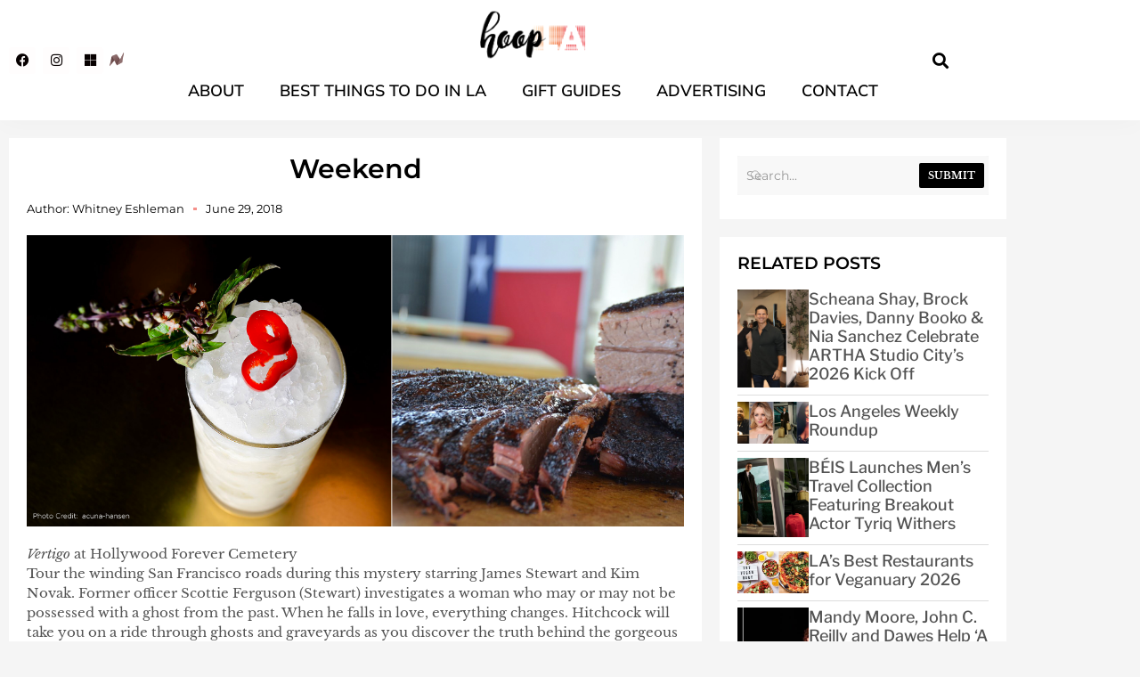

--- FILE ---
content_type: text/html; charset=UTF-8
request_url: https://hooplablog.com/2018/06/weekend-232/
body_size: 33251
content:
<!doctype html>
<html lang="en-US">
<head>
	<meta charset="UTF-8">
	<meta name="viewport" content="width=device-width, initial-scale=1">
	<link rel="profile" href="https://gmpg.org/xfn/11">
	<meta name='robots' content='index, follow, max-image-preview:large, max-snippet:-1, max-video-preview:-1' />

	<!-- This site is optimized with the Yoast SEO Premium plugin v22.1 (Yoast SEO v26.7) - https://yoast.com/wordpress/plugins/seo/ -->
	<title>Weekend | hoopLA</title>
	<link rel="canonical" href="https://hooplablog.com/2018/06/weekend-232/" />
	<meta property="og:locale" content="en_US" />
	<meta property="og:type" content="article" />
	<meta property="og:title" content="Weekend" />
	<meta property="og:description" content="Vertigo at Hollywood Forever Cemetery Tour the winding San Francisco roads during this mystery starring James Stewart and Kim Novak. Former officer Scottie Ferguson (Stewart) investigates a woman who may or may not be possessed with a ghost from the past. When he falls in love, everything changes. Hitchcock will take you on a ride [&hellip;]" />
	<meta property="og:url" content="https://hooplablog.com/2018/06/weekend-232/" />
	<meta property="og:site_name" content="hoopLA" />
	<meta property="article:published_time" content="2018-06-29T11:30:43+00:00" />
	<meta property="article:modified_time" content="2018-07-02T11:44:21+00:00" />
	<meta property="og:image" content="https://hooplablog.com/wp-content/uploads/2018/06/weekend.jpg" />
	<meta property="og:image:width" content="2248" />
	<meta property="og:image:height" content="996" />
	<meta property="og:image:type" content="image/jpeg" />
	<meta name="author" content="Whitney Eshleman" />
	<meta name="twitter:card" content="summary_large_image" />
	<meta name="twitter:creator" content="@hooplablog" />
	<meta name="twitter:site" content="@hooplablog" />
	<meta name="twitter:label1" content="Written by" />
	<meta name="twitter:data1" content="Whitney Eshleman" />
	<meta name="twitter:label2" content="Est. reading time" />
	<meta name="twitter:data2" content="11 minutes" />
	<script type="application/ld+json" class="yoast-schema-graph">{"@context":"https://schema.org","@graph":[{"@type":["Article","BlogPosting"],"@id":"https://hooplablog.com/2018/06/weekend-232/#article","isPartOf":{"@id":"https://hooplablog.com/2018/06/weekend-232/"},"author":{"name":"Whitney Eshleman","@id":"https://hooplablog.com/#/schema/person/c8d77f9959929ec8832319af8640ad39"},"headline":"Weekend","datePublished":"2018-06-29T11:30:43+00:00","dateModified":"2018-07-02T11:44:21+00:00","mainEntityOfPage":{"@id":"https://hooplablog.com/2018/06/weekend-232/"},"wordCount":2149,"commentCount":0,"publisher":{"@id":"https://hooplablog.com/#organization"},"image":{"@id":"https://hooplablog.com/2018/06/weekend-232/#primaryimage"},"thumbnailUrl":"https://hooplablog.com/wp-content/uploads/2018/06/weekend.jpg","keywords":["4th of July","BBQ","Century City","Culver City","Downtown Los Angeles","Downtown Los Angeles Events","Downtown Los Angeles Food","DTLA","DTLA Events","DTLA Food","Fashion","Food","Fourth of July","Free Events","Hollywood","LGBT","Los Angeles","Los Angeles 4th of July","Los Angeles BBQ","Los Angeles Free Events","Los Angeles Hotels","Los Angeles Outdoor Movies","Los Angeles Weekend","Malibu","Malibu Events","Malibu Food","Mexican Food","Outdoor Movies","Redondo Beach","Redondo Beach 4th of July","Redondo Beach Classes","Redondo Beach Events","Redondo Beach Fireworks","Redondo Beach Workshops","Santa Monica","Santa Monica Cocktails","Santa Monica Food","Santa Monica Restaurants","Shopping","Silver Lake","Skirball","The Natural History Museum of Los Angeles County"],"articleSection":["Art &amp; Entertainment","Bars/Pubs/Lounges","Cocktails","Date Night","Events","Food","Free","Group Outings","Holidays","Hotels","LA/Los Angeles","LGBTQ","Music","Night Life","Outdoors","Party","Restaurants"],"inLanguage":"en-US","potentialAction":[{"@type":"CommentAction","name":"Comment","target":["https://hooplablog.com/2018/06/weekend-232/#respond"]}]},{"@type":"WebPage","@id":"https://hooplablog.com/2018/06/weekend-232/","url":"https://hooplablog.com/2018/06/weekend-232/","name":"Weekend | hoopLA","isPartOf":{"@id":"https://hooplablog.com/#website"},"primaryImageOfPage":{"@id":"https://hooplablog.com/2018/06/weekend-232/#primaryimage"},"image":{"@id":"https://hooplablog.com/2018/06/weekend-232/#primaryimage"},"thumbnailUrl":"https://hooplablog.com/wp-content/uploads/2018/06/weekend.jpg","datePublished":"2018-06-29T11:30:43+00:00","dateModified":"2018-07-02T11:44:21+00:00","breadcrumb":{"@id":"https://hooplablog.com/2018/06/weekend-232/#breadcrumb"},"inLanguage":"en-US","potentialAction":[{"@type":"ReadAction","target":["https://hooplablog.com/2018/06/weekend-232/"]}]},{"@type":"ImageObject","inLanguage":"en-US","@id":"https://hooplablog.com/2018/06/weekend-232/#primaryimage","url":"https://hooplablog.com/wp-content/uploads/2018/06/weekend.jpg","contentUrl":"https://hooplablog.com/wp-content/uploads/2018/06/weekend.jpg","width":2248,"height":996},{"@type":"BreadcrumbList","@id":"https://hooplablog.com/2018/06/weekend-232/#breadcrumb","itemListElement":[{"@type":"ListItem","position":1,"name":"Home","item":"https://hooplablog.com/"},{"@type":"ListItem","position":2,"name":"Weekend"}]},{"@type":"WebSite","@id":"https://hooplablog.com/#website","url":"https://hooplablog.com/","name":"hoopLA","description":"Lifestyle Blog with an artsy twist!","publisher":{"@id":"https://hooplablog.com/#organization"},"alternateName":"lifestyle blog","potentialAction":[{"@type":"SearchAction","target":{"@type":"EntryPoint","urlTemplate":"https://hooplablog.com/?s={search_term_string}"},"query-input":{"@type":"PropertyValueSpecification","valueRequired":true,"valueName":"search_term_string"}}],"inLanguage":"en-US"},{"@type":"Organization","@id":"https://hooplablog.com/#organization","name":"hoopLA","url":"https://hooplablog.com/","logo":{"@type":"ImageObject","inLanguage":"en-US","@id":"https://hooplablog.com/#/schema/logo/image/","url":"https://hooplablog.com/wp-content/uploads/2016/12/Untitled-1.gif","contentUrl":"https://hooplablog.com/wp-content/uploads/2016/12/Untitled-1.gif","width":920,"height":252,"caption":"hoopLA"},"image":{"@id":"https://hooplablog.com/#/schema/logo/image/"},"sameAs":["https://x.com/hooplablog","https://www.instagram.com/hooplablog/","https://www.linkedin.com/in/weshleman/"]},{"@type":"Person","@id":"https://hooplablog.com/#/schema/person/c8d77f9959929ec8832319af8640ad39","name":"Whitney Eshleman","sameAs":["https://hooplablog.com","hooplablog","https://x.com/hooplablog"],"url":"https://hooplablog.com/author/admin/"}]}</script>
	<!-- / Yoast SEO Premium plugin. -->


<link rel="alternate" type="application/rss+xml" title="hoopLA &raquo; Feed" href="https://hooplablog.com/feed/" />
<link rel="alternate" type="application/rss+xml" title="hoopLA &raquo; Comments Feed" href="https://hooplablog.com/comments/feed/" />
<link rel="alternate" type="application/rss+xml" title="hoopLA &raquo; Weekend Comments Feed" href="https://hooplablog.com/2018/06/weekend-232/feed/" />
<link rel="alternate" title="oEmbed (JSON)" type="application/json+oembed" href="https://hooplablog.com/wp-json/oembed/1.0/embed?url=https%3A%2F%2Fhooplablog.com%2F2018%2F06%2Fweekend-232%2F" />
<link rel="alternate" title="oEmbed (XML)" type="text/xml+oembed" href="https://hooplablog.com/wp-json/oembed/1.0/embed?url=https%3A%2F%2Fhooplablog.com%2F2018%2F06%2Fweekend-232%2F&#038;format=xml" />
<style id='wp-img-auto-sizes-contain-inline-css'>
img:is([sizes=auto i],[sizes^="auto," i]){contain-intrinsic-size:3000px 1500px}
/*# sourceURL=wp-img-auto-sizes-contain-inline-css */
</style>
<link rel='stylesheet' id='sbi_styles-css' href='https://hooplablog.com/wp-content/plugins/instagram-feed-pro/css/sbi-styles.min.css?ver=6.3.5' media='all' />
<style id='wp-emoji-styles-inline-css'>

	img.wp-smiley, img.emoji {
		display: inline !important;
		border: none !important;
		box-shadow: none !important;
		height: 1em !important;
		width: 1em !important;
		margin: 0 0.07em !important;
		vertical-align: -0.1em !important;
		background: none !important;
		padding: 0 !important;
	}
/*# sourceURL=wp-emoji-styles-inline-css */
</style>
<link rel='stylesheet' id='wp-block-library-css' href='https://hooplablog.com/wp-includes/css/dist/block-library/style.min.css?ver=6.9' media='all' />
<style id='global-styles-inline-css'>
:root{--wp--preset--aspect-ratio--square: 1;--wp--preset--aspect-ratio--4-3: 4/3;--wp--preset--aspect-ratio--3-4: 3/4;--wp--preset--aspect-ratio--3-2: 3/2;--wp--preset--aspect-ratio--2-3: 2/3;--wp--preset--aspect-ratio--16-9: 16/9;--wp--preset--aspect-ratio--9-16: 9/16;--wp--preset--color--black: #000000;--wp--preset--color--cyan-bluish-gray: #abb8c3;--wp--preset--color--white: #ffffff;--wp--preset--color--pale-pink: #f78da7;--wp--preset--color--vivid-red: #cf2e2e;--wp--preset--color--luminous-vivid-orange: #ff6900;--wp--preset--color--luminous-vivid-amber: #fcb900;--wp--preset--color--light-green-cyan: #7bdcb5;--wp--preset--color--vivid-green-cyan: #00d084;--wp--preset--color--pale-cyan-blue: #8ed1fc;--wp--preset--color--vivid-cyan-blue: #0693e3;--wp--preset--color--vivid-purple: #9b51e0;--wp--preset--gradient--vivid-cyan-blue-to-vivid-purple: linear-gradient(135deg,rgb(6,147,227) 0%,rgb(155,81,224) 100%);--wp--preset--gradient--light-green-cyan-to-vivid-green-cyan: linear-gradient(135deg,rgb(122,220,180) 0%,rgb(0,208,130) 100%);--wp--preset--gradient--luminous-vivid-amber-to-luminous-vivid-orange: linear-gradient(135deg,rgb(252,185,0) 0%,rgb(255,105,0) 100%);--wp--preset--gradient--luminous-vivid-orange-to-vivid-red: linear-gradient(135deg,rgb(255,105,0) 0%,rgb(207,46,46) 100%);--wp--preset--gradient--very-light-gray-to-cyan-bluish-gray: linear-gradient(135deg,rgb(238,238,238) 0%,rgb(169,184,195) 100%);--wp--preset--gradient--cool-to-warm-spectrum: linear-gradient(135deg,rgb(74,234,220) 0%,rgb(151,120,209) 20%,rgb(207,42,186) 40%,rgb(238,44,130) 60%,rgb(251,105,98) 80%,rgb(254,248,76) 100%);--wp--preset--gradient--blush-light-purple: linear-gradient(135deg,rgb(255,206,236) 0%,rgb(152,150,240) 100%);--wp--preset--gradient--blush-bordeaux: linear-gradient(135deg,rgb(254,205,165) 0%,rgb(254,45,45) 50%,rgb(107,0,62) 100%);--wp--preset--gradient--luminous-dusk: linear-gradient(135deg,rgb(255,203,112) 0%,rgb(199,81,192) 50%,rgb(65,88,208) 100%);--wp--preset--gradient--pale-ocean: linear-gradient(135deg,rgb(255,245,203) 0%,rgb(182,227,212) 50%,rgb(51,167,181) 100%);--wp--preset--gradient--electric-grass: linear-gradient(135deg,rgb(202,248,128) 0%,rgb(113,206,126) 100%);--wp--preset--gradient--midnight: linear-gradient(135deg,rgb(2,3,129) 0%,rgb(40,116,252) 100%);--wp--preset--font-size--small: 13px;--wp--preset--font-size--medium: 20px;--wp--preset--font-size--large: 36px;--wp--preset--font-size--x-large: 42px;--wp--preset--spacing--20: 0.44rem;--wp--preset--spacing--30: 0.67rem;--wp--preset--spacing--40: 1rem;--wp--preset--spacing--50: 1.5rem;--wp--preset--spacing--60: 2.25rem;--wp--preset--spacing--70: 3.38rem;--wp--preset--spacing--80: 5.06rem;--wp--preset--shadow--natural: 6px 6px 9px rgba(0, 0, 0, 0.2);--wp--preset--shadow--deep: 12px 12px 50px rgba(0, 0, 0, 0.4);--wp--preset--shadow--sharp: 6px 6px 0px rgba(0, 0, 0, 0.2);--wp--preset--shadow--outlined: 6px 6px 0px -3px rgb(255, 255, 255), 6px 6px rgb(0, 0, 0);--wp--preset--shadow--crisp: 6px 6px 0px rgb(0, 0, 0);}:root { --wp--style--global--content-size: 800px;--wp--style--global--wide-size: 1200px; }:where(body) { margin: 0; }.wp-site-blocks > .alignleft { float: left; margin-right: 2em; }.wp-site-blocks > .alignright { float: right; margin-left: 2em; }.wp-site-blocks > .aligncenter { justify-content: center; margin-left: auto; margin-right: auto; }:where(.wp-site-blocks) > * { margin-block-start: 24px; margin-block-end: 0; }:where(.wp-site-blocks) > :first-child { margin-block-start: 0; }:where(.wp-site-blocks) > :last-child { margin-block-end: 0; }:root { --wp--style--block-gap: 24px; }:root :where(.is-layout-flow) > :first-child{margin-block-start: 0;}:root :where(.is-layout-flow) > :last-child{margin-block-end: 0;}:root :where(.is-layout-flow) > *{margin-block-start: 24px;margin-block-end: 0;}:root :where(.is-layout-constrained) > :first-child{margin-block-start: 0;}:root :where(.is-layout-constrained) > :last-child{margin-block-end: 0;}:root :where(.is-layout-constrained) > *{margin-block-start: 24px;margin-block-end: 0;}:root :where(.is-layout-flex){gap: 24px;}:root :where(.is-layout-grid){gap: 24px;}.is-layout-flow > .alignleft{float: left;margin-inline-start: 0;margin-inline-end: 2em;}.is-layout-flow > .alignright{float: right;margin-inline-start: 2em;margin-inline-end: 0;}.is-layout-flow > .aligncenter{margin-left: auto !important;margin-right: auto !important;}.is-layout-constrained > .alignleft{float: left;margin-inline-start: 0;margin-inline-end: 2em;}.is-layout-constrained > .alignright{float: right;margin-inline-start: 2em;margin-inline-end: 0;}.is-layout-constrained > .aligncenter{margin-left: auto !important;margin-right: auto !important;}.is-layout-constrained > :where(:not(.alignleft):not(.alignright):not(.alignfull)){max-width: var(--wp--style--global--content-size);margin-left: auto !important;margin-right: auto !important;}.is-layout-constrained > .alignwide{max-width: var(--wp--style--global--wide-size);}body .is-layout-flex{display: flex;}.is-layout-flex{flex-wrap: wrap;align-items: center;}.is-layout-flex > :is(*, div){margin: 0;}body .is-layout-grid{display: grid;}.is-layout-grid > :is(*, div){margin: 0;}body{padding-top: 0px;padding-right: 0px;padding-bottom: 0px;padding-left: 0px;}a:where(:not(.wp-element-button)){text-decoration: underline;}:root :where(.wp-element-button, .wp-block-button__link){background-color: #32373c;border-width: 0;color: #fff;font-family: inherit;font-size: inherit;font-style: inherit;font-weight: inherit;letter-spacing: inherit;line-height: inherit;padding-top: calc(0.667em + 2px);padding-right: calc(1.333em + 2px);padding-bottom: calc(0.667em + 2px);padding-left: calc(1.333em + 2px);text-decoration: none;text-transform: inherit;}.has-black-color{color: var(--wp--preset--color--black) !important;}.has-cyan-bluish-gray-color{color: var(--wp--preset--color--cyan-bluish-gray) !important;}.has-white-color{color: var(--wp--preset--color--white) !important;}.has-pale-pink-color{color: var(--wp--preset--color--pale-pink) !important;}.has-vivid-red-color{color: var(--wp--preset--color--vivid-red) !important;}.has-luminous-vivid-orange-color{color: var(--wp--preset--color--luminous-vivid-orange) !important;}.has-luminous-vivid-amber-color{color: var(--wp--preset--color--luminous-vivid-amber) !important;}.has-light-green-cyan-color{color: var(--wp--preset--color--light-green-cyan) !important;}.has-vivid-green-cyan-color{color: var(--wp--preset--color--vivid-green-cyan) !important;}.has-pale-cyan-blue-color{color: var(--wp--preset--color--pale-cyan-blue) !important;}.has-vivid-cyan-blue-color{color: var(--wp--preset--color--vivid-cyan-blue) !important;}.has-vivid-purple-color{color: var(--wp--preset--color--vivid-purple) !important;}.has-black-background-color{background-color: var(--wp--preset--color--black) !important;}.has-cyan-bluish-gray-background-color{background-color: var(--wp--preset--color--cyan-bluish-gray) !important;}.has-white-background-color{background-color: var(--wp--preset--color--white) !important;}.has-pale-pink-background-color{background-color: var(--wp--preset--color--pale-pink) !important;}.has-vivid-red-background-color{background-color: var(--wp--preset--color--vivid-red) !important;}.has-luminous-vivid-orange-background-color{background-color: var(--wp--preset--color--luminous-vivid-orange) !important;}.has-luminous-vivid-amber-background-color{background-color: var(--wp--preset--color--luminous-vivid-amber) !important;}.has-light-green-cyan-background-color{background-color: var(--wp--preset--color--light-green-cyan) !important;}.has-vivid-green-cyan-background-color{background-color: var(--wp--preset--color--vivid-green-cyan) !important;}.has-pale-cyan-blue-background-color{background-color: var(--wp--preset--color--pale-cyan-blue) !important;}.has-vivid-cyan-blue-background-color{background-color: var(--wp--preset--color--vivid-cyan-blue) !important;}.has-vivid-purple-background-color{background-color: var(--wp--preset--color--vivid-purple) !important;}.has-black-border-color{border-color: var(--wp--preset--color--black) !important;}.has-cyan-bluish-gray-border-color{border-color: var(--wp--preset--color--cyan-bluish-gray) !important;}.has-white-border-color{border-color: var(--wp--preset--color--white) !important;}.has-pale-pink-border-color{border-color: var(--wp--preset--color--pale-pink) !important;}.has-vivid-red-border-color{border-color: var(--wp--preset--color--vivid-red) !important;}.has-luminous-vivid-orange-border-color{border-color: var(--wp--preset--color--luminous-vivid-orange) !important;}.has-luminous-vivid-amber-border-color{border-color: var(--wp--preset--color--luminous-vivid-amber) !important;}.has-light-green-cyan-border-color{border-color: var(--wp--preset--color--light-green-cyan) !important;}.has-vivid-green-cyan-border-color{border-color: var(--wp--preset--color--vivid-green-cyan) !important;}.has-pale-cyan-blue-border-color{border-color: var(--wp--preset--color--pale-cyan-blue) !important;}.has-vivid-cyan-blue-border-color{border-color: var(--wp--preset--color--vivid-cyan-blue) !important;}.has-vivid-purple-border-color{border-color: var(--wp--preset--color--vivid-purple) !important;}.has-vivid-cyan-blue-to-vivid-purple-gradient-background{background: var(--wp--preset--gradient--vivid-cyan-blue-to-vivid-purple) !important;}.has-light-green-cyan-to-vivid-green-cyan-gradient-background{background: var(--wp--preset--gradient--light-green-cyan-to-vivid-green-cyan) !important;}.has-luminous-vivid-amber-to-luminous-vivid-orange-gradient-background{background: var(--wp--preset--gradient--luminous-vivid-amber-to-luminous-vivid-orange) !important;}.has-luminous-vivid-orange-to-vivid-red-gradient-background{background: var(--wp--preset--gradient--luminous-vivid-orange-to-vivid-red) !important;}.has-very-light-gray-to-cyan-bluish-gray-gradient-background{background: var(--wp--preset--gradient--very-light-gray-to-cyan-bluish-gray) !important;}.has-cool-to-warm-spectrum-gradient-background{background: var(--wp--preset--gradient--cool-to-warm-spectrum) !important;}.has-blush-light-purple-gradient-background{background: var(--wp--preset--gradient--blush-light-purple) !important;}.has-blush-bordeaux-gradient-background{background: var(--wp--preset--gradient--blush-bordeaux) !important;}.has-luminous-dusk-gradient-background{background: var(--wp--preset--gradient--luminous-dusk) !important;}.has-pale-ocean-gradient-background{background: var(--wp--preset--gradient--pale-ocean) !important;}.has-electric-grass-gradient-background{background: var(--wp--preset--gradient--electric-grass) !important;}.has-midnight-gradient-background{background: var(--wp--preset--gradient--midnight) !important;}.has-small-font-size{font-size: var(--wp--preset--font-size--small) !important;}.has-medium-font-size{font-size: var(--wp--preset--font-size--medium) !important;}.has-large-font-size{font-size: var(--wp--preset--font-size--large) !important;}.has-x-large-font-size{font-size: var(--wp--preset--font-size--x-large) !important;}
:root :where(.wp-block-pullquote){font-size: 1.5em;line-height: 1.6;}
/*# sourceURL=global-styles-inline-css */
</style>
<link rel='stylesheet' id='contact-form-7-css' href='https://hooplablog.com/wp-content/plugins/contact-form-7/includes/css/styles.css?ver=6.1.4' media='all' />
<link rel='stylesheet' id='mc4wp-form-themes-css' href='https://hooplablog.com/wp-content/plugins/mailchimp-for-wp/assets/css/form-themes.css?ver=4.10.9' media='all' />
<link rel='stylesheet' id='hello-elementor-css' href='https://hooplablog.com/wp-content/themes/hello-elementor/assets/css/reset.css?ver=3.4.5' media='all' />
<link rel='stylesheet' id='hello-elementor-theme-style-css' href='https://hooplablog.com/wp-content/themes/hello-elementor/assets/css/theme.css?ver=3.4.5' media='all' />
<link rel='stylesheet' id='hello-elementor-header-footer-css' href='https://hooplablog.com/wp-content/themes/hello-elementor/assets/css/header-footer.css?ver=3.4.5' media='all' />
<link rel='stylesheet' id='elementor-frontend-css' href='https://hooplablog.com/wp-content/plugins/elementor/assets/css/frontend.min.css?ver=3.34.1' media='all' />
<link rel='stylesheet' id='elementor-post-80460-css' href='https://hooplablog.com/wp-content/uploads/elementor/css/post-80460.css?ver=1768465366' media='all' />
<link rel='stylesheet' id='widget-nav-menu-css' href='https://hooplablog.com/wp-content/plugins/elementor-pro/assets/css/widget-nav-menu.min.css?ver=3.34.0' media='all' />
<link rel='stylesheet' id='e-animation-grow-css' href='https://hooplablog.com/wp-content/plugins/elementor/assets/lib/animations/styles/e-animation-grow.min.css?ver=3.34.1' media='all' />
<link rel='stylesheet' id='widget-social-icons-css' href='https://hooplablog.com/wp-content/plugins/elementor/assets/css/widget-social-icons.min.css?ver=3.34.1' media='all' />
<link rel='stylesheet' id='e-apple-webkit-css' href='https://hooplablog.com/wp-content/plugins/elementor/assets/css/conditionals/apple-webkit.min.css?ver=3.34.1' media='all' />
<link rel='stylesheet' id='widget-image-css' href='https://hooplablog.com/wp-content/plugins/elementor/assets/css/widget-image.min.css?ver=3.34.1' media='all' />
<link rel='stylesheet' id='widget-search-form-css' href='https://hooplablog.com/wp-content/plugins/elementor-pro/assets/css/widget-search-form.min.css?ver=3.34.0' media='all' />
<link rel='stylesheet' id='elementor-icons-shared-0-css' href='https://hooplablog.com/wp-content/plugins/elementor/assets/lib/font-awesome/css/fontawesome.min.css?ver=5.15.3' media='all' />
<link rel='stylesheet' id='elementor-icons-fa-solid-css' href='https://hooplablog.com/wp-content/plugins/elementor/assets/lib/font-awesome/css/solid.min.css?ver=5.15.3' media='all' />
<link rel='stylesheet' id='e-sticky-css' href='https://hooplablog.com/wp-content/plugins/elementor-pro/assets/css/modules/sticky.min.css?ver=3.34.0' media='all' />
<link rel='stylesheet' id='widget-heading-css' href='https://hooplablog.com/wp-content/plugins/elementor/assets/css/widget-heading.min.css?ver=3.34.1' media='all' />
<link rel='stylesheet' id='widget-icon-list-css' href='https://hooplablog.com/wp-content/plugins/elementor/assets/css/widget-icon-list.min.css?ver=3.34.1' media='all' />
<link rel='stylesheet' id='widget-post-info-css' href='https://hooplablog.com/wp-content/plugins/elementor-pro/assets/css/widget-post-info.min.css?ver=3.34.0' media='all' />
<link rel='stylesheet' id='elementor-icons-fa-regular-css' href='https://hooplablog.com/wp-content/plugins/elementor/assets/lib/font-awesome/css/regular.min.css?ver=5.15.3' media='all' />
<link rel='stylesheet' id='widget-share-buttons-css' href='https://hooplablog.com/wp-content/plugins/elementor-pro/assets/css/widget-share-buttons.min.css?ver=3.34.0' media='all' />
<link rel='stylesheet' id='elementor-icons-fa-brands-css' href='https://hooplablog.com/wp-content/plugins/elementor/assets/lib/font-awesome/css/brands.min.css?ver=5.15.3' media='all' />
<link rel='stylesheet' id='widget-post-navigation-css' href='https://hooplablog.com/wp-content/plugins/elementor-pro/assets/css/widget-post-navigation.min.css?ver=3.34.0' media='all' />
<link rel='stylesheet' id='swiper-css' href='https://hooplablog.com/wp-content/plugins/elementor/assets/lib/swiper/v8/css/swiper.min.css?ver=8.4.5' media='all' />
<link rel='stylesheet' id='ep-font-css' href='https://hooplablog.com/wp-content/plugins/bdthemes-element-pack/assets/css/ep-font.css?ver=7.19.1' media='all' />
<link rel='stylesheet' id='bdt-uikit-css' href='https://hooplablog.com/wp-content/plugins/bdthemes-element-pack/assets/css/bdt-uikit.css?ver=3.21.7' media='all' />
<link rel='stylesheet' id='ep-helper-css' href='https://hooplablog.com/wp-content/plugins/bdthemes-element-pack/assets/css/ep-helper.css?ver=7.19.1' media='all' />
<link rel='stylesheet' id='ep-carousel-css' href='https://hooplablog.com/wp-content/plugins/bdthemes-element-pack/assets/css/ep-carousel.css?ver=7.19.1' media='all' />
<link rel='stylesheet' id='ep-search-css' href='https://hooplablog.com/wp-content/plugins/bdthemes-element-pack/assets/css/ep-search.css?ver=7.19.1' media='all' />
<link rel='stylesheet' id='ep-post-list-css' href='https://hooplablog.com/wp-content/plugins/bdthemes-element-pack/assets/css/ep-post-list.css?ver=7.19.1' media='all' />
<link rel='stylesheet' id='ep-tags-cloud-css' href='https://hooplablog.com/wp-content/plugins/bdthemes-element-pack/assets/css/ep-tags-cloud.css?ver=7.19.1' media='all' />
<link rel='stylesheet' id='elementor-icons-css' href='https://hooplablog.com/wp-content/plugins/elementor/assets/lib/eicons/css/elementor-icons.min.css?ver=5.45.0' media='all' />
<link rel='stylesheet' id='sbistyles-css' href='https://hooplablog.com/wp-content/plugins/instagram-feed-pro/css/sbi-styles.min.css?ver=6.3.5' media='all' />
<link rel='stylesheet' id='elementor-post-80489-css' href='https://hooplablog.com/wp-content/uploads/elementor/css/post-80489.css?ver=1768465366' media='all' />
<link rel='stylesheet' id='elementor-post-80540-css' href='https://hooplablog.com/wp-content/uploads/elementor/css/post-80540.css?ver=1768465366' media='all' />
<link rel='stylesheet' id='elementor-post-80470-css' href='https://hooplablog.com/wp-content/uploads/elementor/css/post-80470.css?ver=1768465389' media='all' />
<link rel='stylesheet' id='hello-elementor-child-style-css' href='https://hooplablog.com/wp-content/themes/hello-theme-child-master/style.css?ver=1.0.0' media='all' />
<link rel='stylesheet' id='elementor-gf-local-librebaskerville-css' href='https://hooplablog.com/wp-content/uploads/elementor/google-fonts/css/librebaskerville.css?ver=1743834224' media='all' />
<link rel='stylesheet' id='elementor-gf-local-robotoslab-css' href='https://hooplablog.com/wp-content/uploads/elementor/google-fonts/css/robotoslab.css?ver=1743834229' media='all' />
<link rel='stylesheet' id='elementor-gf-local-roboto-css' href='https://hooplablog.com/wp-content/uploads/elementor/google-fonts/css/roboto.css?ver=1743834253' media='all' />
<link rel='stylesheet' id='elementor-gf-local-librefranklin-css' href='https://hooplablog.com/wp-content/uploads/elementor/google-fonts/css/librefranklin.css?ver=1743834281' media='all' />
<link rel='stylesheet' id='elementor-gf-local-montserrat-css' href='https://hooplablog.com/wp-content/uploads/elementor/google-fonts/css/montserrat.css?ver=1743834303' media='all' />
<link rel='stylesheet' id='elementor-gf-local-mulish-css' href='https://hooplablog.com/wp-content/uploads/elementor/google-fonts/css/mulish.css?ver=1743834324' media='all' />
<link rel='stylesheet' id='elementor-gf-local-rubik-css' href='https://hooplablog.com/wp-content/uploads/elementor/google-fonts/css/rubik.css?ver=1743834333' media='all' />
<script src="https://hooplablog.com/wp-includes/js/jquery/jquery.min.js?ver=3.7.1" id="jquery-core-js"></script>
<script src="https://hooplablog.com/wp-includes/js/jquery/jquery-migrate.min.js?ver=3.4.1" id="jquery-migrate-js"></script>
<link rel="https://api.w.org/" href="https://hooplablog.com/wp-json/" /><link rel="alternate" title="JSON" type="application/json" href="https://hooplablog.com/wp-json/wp/v2/posts/67963" /><link rel="EditURI" type="application/rsd+xml" title="RSD" href="https://hooplablog.com/xmlrpc.php?rsd" />
<meta name="generator" content="WordPress 6.9" />
<link rel='shortlink' href='https://hooplablog.com/?p=67963' />
<!-- Custom Feeds for Instagram CSS -->
<style type="text/css">
.sb_instagram_header p{color:#fff;}
#sb_instagram .sbi_bio { line-height: 21px!important;}
</style>
<style>.mc4wp-checkbox-wp-comment-form{clear:both;width:auto;display:block;position:static}.mc4wp-checkbox-wp-comment-form input{float:none;vertical-align:middle;-webkit-appearance:checkbox;width:auto;max-width:21px;margin:0 6px 0 0;padding:0;position:static;display:inline-block!important}.mc4wp-checkbox-wp-comment-form label{float:none;cursor:pointer;width:auto;margin:0 0 16px;display:block;position:static}</style><meta name="generator" content="Elementor 3.34.1; features: additional_custom_breakpoints; settings: css_print_method-external, google_font-enabled, font_display-swap">
<!-- Global site tag (gtag.js) - Google Analytics -->
<script async src="https://www.googletagmanager.com/gtag/js?id=UA-223751198-1"></script>
<script>
  window.dataLayer = window.dataLayer || [];
  function gtag(){dataLayer.push(arguments);}
  gtag('js', new Date());

  gtag('config', 'UA-223751198-1');
</script>

			<style>
				.e-con.e-parent:nth-of-type(n+4):not(.e-lazyloaded):not(.e-no-lazyload),
				.e-con.e-parent:nth-of-type(n+4):not(.e-lazyloaded):not(.e-no-lazyload) * {
					background-image: none !important;
				}
				@media screen and (max-height: 1024px) {
					.e-con.e-parent:nth-of-type(n+3):not(.e-lazyloaded):not(.e-no-lazyload),
					.e-con.e-parent:nth-of-type(n+3):not(.e-lazyloaded):not(.e-no-lazyload) * {
						background-image: none !important;
					}
				}
				@media screen and (max-height: 640px) {
					.e-con.e-parent:nth-of-type(n+2):not(.e-lazyloaded):not(.e-no-lazyload),
					.e-con.e-parent:nth-of-type(n+2):not(.e-lazyloaded):not(.e-no-lazyload) * {
						background-image: none !important;
					}
				}
			</style>
			<link rel="icon" href="https://hooplablog.com/wp-content/uploads/2016/12/cropped-hoopLA_logo-favicon-01-32x32.png" sizes="32x32" />
<link rel="icon" href="https://hooplablog.com/wp-content/uploads/2016/12/cropped-hoopLA_logo-favicon-01-192x192.png" sizes="192x192" />
<link rel="apple-touch-icon" href="https://hooplablog.com/wp-content/uploads/2016/12/cropped-hoopLA_logo-favicon-01-180x180.png" />
<meta name="msapplication-TileImage" content="https://hooplablog.com/wp-content/uploads/2016/12/cropped-hoopLA_logo-favicon-01-270x270.png" />
		<style id="wp-custom-css">
			body {
    background: #F5F5F5;
}
p {
    margin-top: 0;
    margin-bottom: 0.9rem;
    color: #535353;
    font-family: "Libre Baskerville",serif;
	font-size: 15px;
}
dd, dl, dt, li, ol, ul {
    color: #535353;
    font-family: "Libre Baskerville",serif;
	font-size: 15px;
}
a {
    color: #f5908a;
}
b, strong {
    font-weight: 500;
}
.wp-block-image:not(.is-style-rounded) img {
    margin-top: 15px;
}
a:active, a:hover {
    color: #535353;
}
.socialfooter:hover{color: #f5908a!important;}

/* comment */

h2#reply-title {
    font-size: 1.125em;
    text-align: center;
    text-transform: uppercase;
    letter-spacing: 1px;
    color: #000;
}

label {
    color: #535353;
    font-family: "Libre Baskerville",serif;
    font-size: 15px;
}

input[type=date], input[type=email], input[type=number], input[type=password], input[type=search], input[type=tel], input[type=text], input[type=url], select, textarea {
    border: solid 1px #ebebeb;
    background-color: #f2f2f2;
}

.comment-notes {
    flex-basis: 100%;
}

.comment-form-comment {
    flex-basis: 100%;
}

.comment-form label {
    display: block;
	margin-bottom: 10px;
}

textarea {
    resize: vertical;
    vertical-align: top;
    width: 100%;
    line-height: 1.8;
}

.comment-form-author {
    flex-basis: calc(33.33% - 1em);
}

.comment-form input:not([type=checkbox]) {
    width: 100%;
}
.comment-form-email {
    flex-basis: calc(33.33% - 1em);
}
.comment-form-url {
    flex-basis: calc(33.33% - 1em);
}
.comment-form {
    display: flex;
    flex-wrap: wrap;
    justify-content: space-between;
}

[type=button], [type=submit], button {
    color: #fff;
    border: 1px solid #000;
    font-size: 14px;
    background: black;
}

[type=button]:focus, [type=button]:hover, [type=submit]:focus, [type=submit]:hover, button:focus, button:hover {
    background-color: #000;
}		</style>
		</head>
<body class="wp-singular post-template-default single single-post postid-67963 single-format-standard wp-custom-logo wp-embed-responsive wp-theme-hello-elementor wp-child-theme-hello-theme-child-master hello-elementor-default elementor-default elementor-kit-80460 elementor-page-80470">


<a class="skip-link screen-reader-text" href="#content">Skip to content</a>

		<header data-elementor-type="header" data-elementor-id="80489" class="elementor elementor-80489 elementor-location-header" data-elementor-settings="{&quot;element_pack_global_tooltip_width&quot;:{&quot;unit&quot;:&quot;px&quot;,&quot;size&quot;:&quot;&quot;,&quot;sizes&quot;:[]},&quot;element_pack_global_tooltip_width_tablet&quot;:{&quot;unit&quot;:&quot;px&quot;,&quot;size&quot;:&quot;&quot;,&quot;sizes&quot;:[]},&quot;element_pack_global_tooltip_width_mobile&quot;:{&quot;unit&quot;:&quot;px&quot;,&quot;size&quot;:&quot;&quot;,&quot;sizes&quot;:[]},&quot;element_pack_global_tooltip_padding&quot;:{&quot;unit&quot;:&quot;px&quot;,&quot;top&quot;:&quot;&quot;,&quot;right&quot;:&quot;&quot;,&quot;bottom&quot;:&quot;&quot;,&quot;left&quot;:&quot;&quot;,&quot;isLinked&quot;:true},&quot;element_pack_global_tooltip_padding_tablet&quot;:{&quot;unit&quot;:&quot;px&quot;,&quot;top&quot;:&quot;&quot;,&quot;right&quot;:&quot;&quot;,&quot;bottom&quot;:&quot;&quot;,&quot;left&quot;:&quot;&quot;,&quot;isLinked&quot;:true},&quot;element_pack_global_tooltip_padding_mobile&quot;:{&quot;unit&quot;:&quot;px&quot;,&quot;top&quot;:&quot;&quot;,&quot;right&quot;:&quot;&quot;,&quot;bottom&quot;:&quot;&quot;,&quot;left&quot;:&quot;&quot;,&quot;isLinked&quot;:true},&quot;element_pack_global_tooltip_border_radius&quot;:{&quot;unit&quot;:&quot;px&quot;,&quot;top&quot;:&quot;&quot;,&quot;right&quot;:&quot;&quot;,&quot;bottom&quot;:&quot;&quot;,&quot;left&quot;:&quot;&quot;,&quot;isLinked&quot;:true},&quot;element_pack_global_tooltip_border_radius_tablet&quot;:{&quot;unit&quot;:&quot;px&quot;,&quot;top&quot;:&quot;&quot;,&quot;right&quot;:&quot;&quot;,&quot;bottom&quot;:&quot;&quot;,&quot;left&quot;:&quot;&quot;,&quot;isLinked&quot;:true},&quot;element_pack_global_tooltip_border_radius_mobile&quot;:{&quot;unit&quot;:&quot;px&quot;,&quot;top&quot;:&quot;&quot;,&quot;right&quot;:&quot;&quot;,&quot;bottom&quot;:&quot;&quot;,&quot;left&quot;:&quot;&quot;,&quot;isLinked&quot;:true}}" data-elementor-post-type="elementor_library">
					<header class="elementor-section elementor-top-section elementor-element elementor-element-229a4c7f elementor-section-content-middle elementor-section-boxed elementor-section-height-default elementor-section-height-default" data-id="229a4c7f" data-element_type="section" data-settings="{&quot;sticky&quot;:&quot;top&quot;,&quot;background_background&quot;:&quot;classic&quot;,&quot;sticky_on&quot;:[&quot;desktop&quot;,&quot;tablet&quot;,&quot;mobile&quot;],&quot;sticky_offset&quot;:0,&quot;sticky_effects_offset&quot;:0,&quot;sticky_anchor_link_offset&quot;:0}">
						<div class="elementor-container elementor-column-gap-default">
					<div class="elementor-column elementor-col-25 elementor-top-column elementor-element elementor-element-1d578691 efg" data-id="1d578691" data-element_type="column">
			<div class="elementor-widget-wrap elementor-element-populated">
						<div class="elementor-element elementor-element-85ded62 elementor-nav-menu--stretch elementor-nav-menu__text-align-center elementor-nav-menu--toggle elementor-nav-menu--burger elementor-widget elementor-widget-nav-menu" data-id="85ded62" data-element_type="widget" data-settings="{&quot;layout&quot;:&quot;dropdown&quot;,&quot;full_width&quot;:&quot;stretch&quot;,&quot;submenu_icon&quot;:{&quot;value&quot;:&quot;&lt;i class=\&quot;fas fa-caret-down\&quot; aria-hidden=\&quot;true\&quot;&gt;&lt;\/i&gt;&quot;,&quot;library&quot;:&quot;fa-solid&quot;},&quot;toggle&quot;:&quot;burger&quot;}" data-widget_type="nav-menu.default">
				<div class="elementor-widget-container">
							<div class="elementor-menu-toggle" role="button" tabindex="0" aria-label="Menu Toggle" aria-expanded="false">
			<i aria-hidden="true" role="presentation" class="elementor-menu-toggle__icon--open eicon-menu-bar"></i><i aria-hidden="true" role="presentation" class="elementor-menu-toggle__icon--close eicon-close"></i>		</div>
					<nav class="elementor-nav-menu--dropdown elementor-nav-menu__container" aria-hidden="true">
				<ul id="menu-2-85ded62" class="elementor-nav-menu"><li class="menu-item menu-item-type-post_type menu-item-object-page menu-item-80779"><a href="https://hooplablog.com/about/" class="elementor-item" tabindex="-1">About</a></li>
<li class="menu-item menu-item-type-post_type menu-item-object-page menu-item-89927"><a href="https://hooplablog.com/best-of-la/" class="elementor-item" tabindex="-1">Best Things To Do In LA</a></li>
<li class="menu-item menu-item-type-post_type menu-item-object-page menu-item-89928"><a href="https://hooplablog.com/gift-guides/" class="elementor-item" tabindex="-1">Gift Guides</a></li>
<li class="menu-item menu-item-type-post_type menu-item-object-page menu-item-67305"><a href="https://hooplablog.com/collabos/" class="elementor-item" tabindex="-1">Advertising</a></li>
<li class="menu-item menu-item-type-post_type menu-item-object-page menu-item-67307"><a href="https://hooplablog.com/contact/" class="elementor-item" tabindex="-1">Contact</a></li>
</ul>			</nav>
						</div>
				</div>
					</div>
		</div>
				<div class="elementor-column elementor-col-25 elementor-top-column elementor-element elementor-element-7c689ad abc elementor-hidden-tablet" data-id="7c689ad" data-element_type="column">
			<div class="elementor-widget-wrap elementor-element-populated">
						<div class="elementor-element elementor-element-d477d19 e-grid-align-tablet-left e-grid-align-left elementor-widget__width-auto elementor-shape-rounded elementor-grid-0 elementor-widget elementor-widget-social-icons" data-id="d477d19" data-element_type="widget" data-widget_type="social-icons.default">
				<div class="elementor-widget-container">
							<div class="elementor-social-icons-wrapper elementor-grid" role="list">
							<span class="elementor-grid-item" role="listitem">
					<a class="elementor-icon elementor-social-icon elementor-social-icon-facebook elementor-animation-grow elementor-repeater-item-05aaf2f" href="https://www.facebook.com/hoopLAblog/" target="_blank">
						<span class="elementor-screen-only">Facebook</span>
						<i aria-hidden="true" class="fab fa-facebook"></i>					</a>
				</span>
							<span class="elementor-grid-item" role="listitem">
					<a class="elementor-icon elementor-social-icon elementor-social-icon-instagram elementor-animation-grow elementor-repeater-item-4f76dca" href="https://www.instagram.com/hoopLAblog/" target="_blank">
						<span class="elementor-screen-only">Instagram</span>
						<i aria-hidden="true" class="fab fa-instagram"></i>					</a>
				</span>
							<span class="elementor-grid-item" role="listitem">
					<a class="elementor-icon elementor-social-icon elementor-social-icon-microsoft elementor-animation-grow elementor-repeater-item-36ecd1f" href="https://www.msn.com/en-us/community/channel/cid-bcfcf8c8dcc7d3db?item=flights%3Aprg-tipsubsc-v1a&#038;ocid=windirect" target="_blank">
						<span class="elementor-screen-only">Microsoft</span>
						<i aria-hidden="true" class="fab fa-microsoft"></i>					</a>
				</span>
					</div>
						</div>
				</div>
				<div class="elementor-element elementor-element-7394459 elementor-widget__width-initial elementor-widget elementor-widget-image" data-id="7394459" data-element_type="widget" data-widget_type="image.default">
				<div class="elementor-widget-container">
																<a href="https://www.newsbreak.com/@c/1682168?s=01" target="_blank">
							<img width="113" height="104" src="https://hooplablog.com/wp-content/uploads/2022/01/download-12-e1695733959693.png" class="elementor-animation-grow attachment-full size-full wp-image-100614" alt="" />								</a>
															</div>
				</div>
					</div>
		</div>
				<div class="elementor-column elementor-col-25 elementor-top-column elementor-element elementor-element-761aad10" data-id="761aad10" data-element_type="column">
			<div class="elementor-widget-wrap elementor-element-populated">
						<div class="elementor-element elementor-element-3e9ff704 elementor-widget elementor-widget-theme-site-logo elementor-widget-image" data-id="3e9ff704" data-element_type="widget" data-widget_type="theme-site-logo.default">
				<div class="elementor-widget-container">
											<a href="https://hooplablog.com">
			<img width="1042" height="513" src="https://hooplablog.com/wp-content/uploads/2021/09/cropped-hoopLA-logo-01.png" class="attachment-full size-full wp-image-78750" alt="" srcset="https://hooplablog.com/wp-content/uploads/2021/09/cropped-hoopLA-logo-01.png 1042w, https://hooplablog.com/wp-content/uploads/2021/09/cropped-hoopLA-logo-01-768x378.png 768w" sizes="(max-width: 1042px) 100vw, 1042px" />				</a>
											</div>
				</div>
				<section class="elementor-section elementor-inner-section elementor-element elementor-element-896c230 abcd elementor-section-boxed elementor-section-height-default elementor-section-height-default" data-id="896c230" data-element_type="section">
						<div class="elementor-container elementor-column-gap-default">
					<div class="elementor-column elementor-col-100 elementor-inner-column elementor-element elementor-element-e4ac5a1" data-id="e4ac5a1" data-element_type="column">
			<div class="elementor-widget-wrap elementor-element-populated">
						<div class="elementor-element elementor-element-3ffacd3 elementor-nav-menu__align-center elementor-nav-menu--dropdown-tablet elementor-nav-menu__text-align-aside elementor-nav-menu--toggle elementor-nav-menu--burger elementor-widget elementor-widget-nav-menu" data-id="3ffacd3" data-element_type="widget" data-settings="{&quot;layout&quot;:&quot;horizontal&quot;,&quot;submenu_icon&quot;:{&quot;value&quot;:&quot;&lt;i class=\&quot;fas fa-caret-down\&quot; aria-hidden=\&quot;true\&quot;&gt;&lt;\/i&gt;&quot;,&quot;library&quot;:&quot;fa-solid&quot;},&quot;toggle&quot;:&quot;burger&quot;}" data-widget_type="nav-menu.default">
				<div class="elementor-widget-container">
								<nav aria-label="Menu" class="elementor-nav-menu--main elementor-nav-menu__container elementor-nav-menu--layout-horizontal e--pointer-none">
				<ul id="menu-1-3ffacd3" class="elementor-nav-menu"><li class="menu-item menu-item-type-post_type menu-item-object-page menu-item-80779"><a href="https://hooplablog.com/about/" class="elementor-item">About</a></li>
<li class="menu-item menu-item-type-post_type menu-item-object-page menu-item-89927"><a href="https://hooplablog.com/best-of-la/" class="elementor-item">Best Things To Do In LA</a></li>
<li class="menu-item menu-item-type-post_type menu-item-object-page menu-item-89928"><a href="https://hooplablog.com/gift-guides/" class="elementor-item">Gift Guides</a></li>
<li class="menu-item menu-item-type-post_type menu-item-object-page menu-item-67305"><a href="https://hooplablog.com/collabos/" class="elementor-item">Advertising</a></li>
<li class="menu-item menu-item-type-post_type menu-item-object-page menu-item-67307"><a href="https://hooplablog.com/contact/" class="elementor-item">Contact</a></li>
</ul>			</nav>
					<div class="elementor-menu-toggle" role="button" tabindex="0" aria-label="Menu Toggle" aria-expanded="false">
			<i aria-hidden="true" role="presentation" class="elementor-menu-toggle__icon--open eicon-menu-bar"></i><i aria-hidden="true" role="presentation" class="elementor-menu-toggle__icon--close eicon-close"></i>		</div>
					<nav class="elementor-nav-menu--dropdown elementor-nav-menu__container" aria-hidden="true">
				<ul id="menu-2-3ffacd3" class="elementor-nav-menu"><li class="menu-item menu-item-type-post_type menu-item-object-page menu-item-80779"><a href="https://hooplablog.com/about/" class="elementor-item" tabindex="-1">About</a></li>
<li class="menu-item menu-item-type-post_type menu-item-object-page menu-item-89927"><a href="https://hooplablog.com/best-of-la/" class="elementor-item" tabindex="-1">Best Things To Do In LA</a></li>
<li class="menu-item menu-item-type-post_type menu-item-object-page menu-item-89928"><a href="https://hooplablog.com/gift-guides/" class="elementor-item" tabindex="-1">Gift Guides</a></li>
<li class="menu-item menu-item-type-post_type menu-item-object-page menu-item-67305"><a href="https://hooplablog.com/collabos/" class="elementor-item" tabindex="-1">Advertising</a></li>
<li class="menu-item menu-item-type-post_type menu-item-object-page menu-item-67307"><a href="https://hooplablog.com/contact/" class="elementor-item" tabindex="-1">Contact</a></li>
</ul>			</nav>
						</div>
				</div>
					</div>
		</div>
					</div>
		</section>
					</div>
		</div>
				<div class="elementor-column elementor-col-25 elementor-top-column elementor-element elementor-element-2f0a3022" data-id="2f0a3022" data-element_type="column">
			<div class="elementor-widget-wrap elementor-element-populated">
						<div class="elementor-element elementor-element-7737e041 elementor-search-form--skin-full_screen elementor-widget elementor-widget-search-form" data-id="7737e041" data-element_type="widget" data-settings="{&quot;skin&quot;:&quot;full_screen&quot;}" data-widget_type="search-form.default">
				<div class="elementor-widget-container">
							<search role="search">
			<form class="elementor-search-form" action="https://hooplablog.com" method="get">
												<div class="elementor-search-form__toggle" role="button" tabindex="0" aria-label="Search">
					<i aria-hidden="true" class="fas fa-search"></i>				</div>
								<div class="elementor-search-form__container">
					<label class="elementor-screen-only" for="elementor-search-form-7737e041">Search</label>

					
					<input id="elementor-search-form-7737e041" placeholder="Search..." class="elementor-search-form__input" type="search" name="s" value="">
					
					
										<div class="dialog-lightbox-close-button dialog-close-button" role="button" tabindex="0" aria-label="Close this search box.">
						<i aria-hidden="true" class="eicon-close"></i>					</div>
									</div>
			</form>
		</search>
						</div>
				</div>
					</div>
		</div>
					</div>
		</header>
				</header>
				<div data-elementor-type="single-post" data-elementor-id="80470" class="elementor elementor-80470 elementor-location-single post-67963 post type-post status-publish format-standard has-post-thumbnail hentry category-entertainment category-barspubslounges category-cocktails category-date-night category-events category-food category-free category-group-outings category-holidays category-hotels category-la-areas category-lgbtq category-music category-night-life category-ocean-views category-party category-restaurants tag-4th-of-july tag-bbq tag-century-city tag-culver-city tag-downtown-los-angeles tag-downtown-los-angeles-events tag-downtown-los-angeles-food tag-dtla tag-dtla-events tag-dtla-food tag-fashion tag-food tag-fourth-of-july tag-free-events tag-hollywood tag-lgbt tag-los-angeles tag-los-angeles-4th-of-july tag-los-angeles-bbq tag-los-angeles-free-events tag-los-angeles-hotels tag-los-angeles-outdoor-movies tag-los-angeles-weekend tag-malibu tag-malibu-events tag-malibu-food tag-mexican-food tag-outdoor-movies tag-redondo-beach tag-redondo-beach-4th-of-july tag-redondo-beach-classes tag-redondo-beach-events tag-redondo-beach-fireworks tag-redondo-beach-workshops tag-santa-monica tag-santa-monica-cocktails tag-santa-monica-food tag-santa-monica-restaurants tag-shopping tag-silver-lake tag-skirball tag-the-natural-history-museum-of-los-angeles-county" data-elementor-settings="{&quot;element_pack_global_tooltip_width&quot;:{&quot;unit&quot;:&quot;px&quot;,&quot;size&quot;:&quot;&quot;,&quot;sizes&quot;:[]},&quot;element_pack_global_tooltip_width_tablet&quot;:{&quot;unit&quot;:&quot;px&quot;,&quot;size&quot;:&quot;&quot;,&quot;sizes&quot;:[]},&quot;element_pack_global_tooltip_width_mobile&quot;:{&quot;unit&quot;:&quot;px&quot;,&quot;size&quot;:&quot;&quot;,&quot;sizes&quot;:[]},&quot;element_pack_global_tooltip_padding&quot;:{&quot;unit&quot;:&quot;px&quot;,&quot;top&quot;:&quot;&quot;,&quot;right&quot;:&quot;&quot;,&quot;bottom&quot;:&quot;&quot;,&quot;left&quot;:&quot;&quot;,&quot;isLinked&quot;:true},&quot;element_pack_global_tooltip_padding_tablet&quot;:{&quot;unit&quot;:&quot;px&quot;,&quot;top&quot;:&quot;&quot;,&quot;right&quot;:&quot;&quot;,&quot;bottom&quot;:&quot;&quot;,&quot;left&quot;:&quot;&quot;,&quot;isLinked&quot;:true},&quot;element_pack_global_tooltip_padding_mobile&quot;:{&quot;unit&quot;:&quot;px&quot;,&quot;top&quot;:&quot;&quot;,&quot;right&quot;:&quot;&quot;,&quot;bottom&quot;:&quot;&quot;,&quot;left&quot;:&quot;&quot;,&quot;isLinked&quot;:true},&quot;element_pack_global_tooltip_border_radius&quot;:{&quot;unit&quot;:&quot;px&quot;,&quot;top&quot;:&quot;&quot;,&quot;right&quot;:&quot;&quot;,&quot;bottom&quot;:&quot;&quot;,&quot;left&quot;:&quot;&quot;,&quot;isLinked&quot;:true},&quot;element_pack_global_tooltip_border_radius_tablet&quot;:{&quot;unit&quot;:&quot;px&quot;,&quot;top&quot;:&quot;&quot;,&quot;right&quot;:&quot;&quot;,&quot;bottom&quot;:&quot;&quot;,&quot;left&quot;:&quot;&quot;,&quot;isLinked&quot;:true},&quot;element_pack_global_tooltip_border_radius_mobile&quot;:{&quot;unit&quot;:&quot;px&quot;,&quot;top&quot;:&quot;&quot;,&quot;right&quot;:&quot;&quot;,&quot;bottom&quot;:&quot;&quot;,&quot;left&quot;:&quot;&quot;,&quot;isLinked&quot;:true}}" data-elementor-post-type="elementor_library">
					<section class="elementor-section elementor-top-section elementor-element elementor-element-20a547a6 elementor-section-boxed elementor-section-height-default elementor-section-height-default" data-id="20a547a6" data-element_type="section" data-settings="{&quot;background_background&quot;:&quot;classic&quot;}">
						<div class="elementor-container elementor-column-gap-default">
					<div class="elementor-column elementor-col-50 elementor-top-column elementor-element elementor-element-4b25f2b0" data-id="4b25f2b0" data-element_type="column" data-settings="{&quot;background_background&quot;:&quot;classic&quot;}">
			<div class="elementor-widget-wrap elementor-element-populated">
						<section class="elementor-section elementor-inner-section elementor-element elementor-element-922af64 ignore-toc elementor-section-boxed elementor-section-height-default elementor-section-height-default" data-id="922af64" data-element_type="section" data-settings="{&quot;background_background&quot;:&quot;classic&quot;}">
						<div class="elementor-container elementor-column-gap-default">
					<div class="elementor-column elementor-col-100 elementor-inner-column elementor-element elementor-element-a009c78" data-id="a009c78" data-element_type="column">
			<div class="elementor-widget-wrap elementor-element-populated">
						<div class="elementor-element elementor-element-e030392 elementor-widget elementor-widget-theme-post-title elementor-page-title elementor-widget-heading" data-id="e030392" data-element_type="widget" data-widget_type="theme-post-title.default">
				<div class="elementor-widget-container">
					<h1 class="elementor-heading-title elementor-size-default">Weekend</h1>				</div>
				</div>
				<div class="elementor-element elementor-element-b1c48e8 elementor-mobile-align-left elementor-align-left elementor-widget elementor-widget-post-info" data-id="b1c48e8" data-element_type="widget" data-widget_type="post-info.default">
				<div class="elementor-widget-container">
							<ul class="elementor-inline-items elementor-icon-list-items elementor-post-info">
								<li class="elementor-icon-list-item elementor-repeater-item-51a5376 elementor-inline-item" itemprop="author">
						<a href="https://hooplablog.com/author/admin/">
											<span class="elementor-icon-list-icon">
								<i aria-hidden="true" class="far fa-user-circle"></i>							</span>
									<span class="elementor-icon-list-text elementor-post-info__item elementor-post-info__item--type-author">
							<span class="elementor-post-info__item-prefix">Author:</span>
										Whitney Eshleman					</span>
									</a>
				</li>
				<li class="elementor-icon-list-item elementor-repeater-item-5b276ce elementor-inline-item" itemprop="datePublished">
						<a href="https://hooplablog.com/2018/06/29/">
														<span class="elementor-icon-list-text elementor-post-info__item elementor-post-info__item--type-date">
										<time>June 29, 2018</time>					</span>
									</a>
				</li>
				</ul>
						</div>
				</div>
				<div class="elementor-element elementor-element-f21cab4 elementor-widget elementor-widget-theme-post-featured-image elementor-widget-image" data-id="f21cab4" data-element_type="widget" data-widget_type="theme-post-featured-image.default">
				<div class="elementor-widget-container">
															<img width="2248" height="996" src="https://hooplablog.com/wp-content/uploads/2018/06/weekend.jpg" class="attachment-full size-full wp-image-68711" alt="" srcset="https://hooplablog.com/wp-content/uploads/2018/06/weekend.jpg 2248w, https://hooplablog.com/wp-content/uploads/2018/06/weekend-768x340.jpg 768w, https://hooplablog.com/wp-content/uploads/2018/06/weekend-1080x479.jpg 1080w" sizes="(max-width: 2248px) 100vw, 2248px" />															</div>
				</div>
				<div class="elementor-element elementor-element-bc84378 elementor-widget elementor-widget-theme-post-content" data-id="bc84378" data-element_type="widget" data-widget_type="theme-post-content.default">
				<div class="elementor-widget-container">
					<p><strong><em>Vertigo</em> at Hollywood Forever Cemetery</strong><br />
Tour the winding San Francisco roads during this mystery starring James Stewart and Kim Novak. Former officer Scottie Ferguson (Stewart) investigates a woman who may or may not be possessed with a ghost from the past. When he falls in love, everything changes. Hitchcock will take you on a ride through ghosts and graveyards as you discover the truth behind the gorgeous woman’s secrets. <a href="https://www.eventbrite.com/e/vertigo-tickets-45212618158" target="_blank" rel="noopener">$16-$20</a>; Saturday, doors: 7:15 pm, movie: 9 pm; Cinespia at Hollywood Forever Cemetery, 6000 Santa Monica Blvd, Los Angeles, CA 90038</p>
<p class="topline"><strong>Los Angeles LGBT Center Out Under the Stars presents <em>Best In Show<br />
</em></strong>This laugh-out-loud mockumentary comedy is one of my favorites. It features Jane Lynch, Parker Posey, Jennifer Coolidge, Michael Hitchcock, and many, many more! There will also be an adorable puppy adoption by LA Animal Services! The Center’s Los Angeles Women’s Network and Young Professionals Council will host this unforgettable summer movie night series, benefiting the Center’s programs and services. Come early to relax and picnic while you enjoy a live DJ, free swag from our sponsors, and undoubtedly a few surprises! <a href="https://www.ticketfly.com/purchase/event/1698217?__utmx=-&amp;__utmv=-&amp;__utmk=85384089&amp;__utmz=1.1530218284.1.1.utmcsr%3DMEL%7Cutmccn%3D%28not+set%29%7Cutmcmd%3D268080&amp;__utma=1.1288379887.1530218284.1530218284.1530218284.1&amp;_ga=2.2480304.1610292656.1530218284-1288379887.1530218284&amp;__utmc=1&amp;__utmb=1.1.10.1530218284&amp;q=85049905-60d8-4ff2-8112-4dcea03a7074&amp;p=11899bc9-9896-4e2c-8998-38976b946951&amp;ts=1530218289&amp;c=ticketfly&amp;e=00549b&amp;rt=Safetynet&amp;h=0addd52a3a26f5edc6a28d2abca912b7" target="_blank" rel="noopener">$25-$150</a>; Friday, 6:30 pm, movie: 8:30 pm; Hollywood Forever, 6000 Santa Monica Blvd, Los Angeles, CA</p>
<p><a href="http://www.eatseehear.com/event/eatseehear-outdoor-movie-lady-bird/" target="_blank" rel="noopener"><strong>Eat|See|Hear:<em> Lady Bird</em></strong></a><br />
Eat|See|Hear presents the award-winning dark comedy <em>Lady Bird</em> along with a concert by singer/songwriter Isla June and eats available from several food trucks including Farmers Belly, Green Truck, Made in Brooklyn Pizza and more. Unlike other series, Eat|See|Hear offerings are dog-friendly so your furry friend can join the fun too. $8-$21; Saturday, doors: 5:30 pm, music: 7 pm, movie: 8:30 pm; Santa Monica High School Amphitheatre, 601 Pico Blvd, Santa Monica, CA</p>
<p><a href="http://streetfoodcinema.com/top-gun-la/" target="_blank" rel="noopener"><strong>Street Food Cinema</strong></a><br />
Fill up on yummy eats and an action packed adventure as Street Food Cinema makes its way to Culver City’s Veterans Memorial Park. <em>Top Gun</em> will be screened on the outdoor big screen preceded by 1980s band Past Action Heroes. Food trucks include Astro Donuts and Fried Chicken and Baby’s Badass Burgers, Mapuche and more. Bring a beach chair or blanket or something comfy to sit on. Advance tickets: $14, $19/reserved, door: $17, $22/reserved; Saturday, doors: 5:30 pm, movie: 8:30 p.m; 4117 Overland Ave, Culver City, CA</p>
<p><em><a href="https://www.skirball.org/programs/film/muppet-movie" target="_blank" rel="noopener"><strong>The Muppets Movie</strong></a></em><br />
The Skirball Cultural Center presents an outdoor screening of the classic <em>The Muppets Movie</em> as a tie-in with the museum’s current Jim Henson exhibition. At 7:45 pm, before the movie, join in a ukelele sing-along to <em>The Rainbow Connection.</em> $12, $9/seniors &amp;students, $7/kids 2-12. Friday, doors: 6:30 pm, movie: 8:30 pm; 2701 N. Sepulveda Blvd, Los Angeles, CA; 310.440.4500</p>
<p><a href="http://www.lacma.org/event/melissa-morgan-0" target="_blank" rel="noopener"><strong>Jazz at LACMA</strong></a><br />
LACMA hosts some of L.A.’s best jazz musicians during its Jazz at LACMA series on Friday evenings during the summer. Free; Friday, 6 pm; 5905 Wilshire Blvd, Los Angeles, CA</p>
<p><strong>Weekends with <a href="http://www.vintagegrocers.com/" target="_blank" rel="noopener" data-saferedirecturl="https://www.google.com/url?q=http://www.vintagegrocers.com/&amp;source=gmail&amp;ust=1529518316180000&amp;usg=AFQjCNEtwNtWuWCzezh5RJo6dCNSnvfJwA">Vintage Grocers</a> and <a href="http://www.trancascountrymarket.com/" target="_blank" rel="noopener" data-saferedirecturl="https://www.google.com/url?q=http://www.trancascountrymarket.com/&amp;source=gmail&amp;ust=1529518316180000&amp;usg=AFQjCNE3gThoOXA7-2gnRi9lTsKCxRGyLA">Trancas Country Market</a><br />
</strong>Homegrown neighborhood market Vintage Grocers and Trancas Country Market have partnered to bring you live music with a Friday concert series through September 14. This Friday, welcome back some of Malibu&#8217;s favorite local bands including Teresa James &amp; The Rhythm Tramps, Špö bro, The Roman Helmets, and various tribute bands. Nothing screams summer more than good music, good food, and good company, so be sure to swing by Vintage Grocers’ to-go bar for an al-fresco dinner! Saturday &amp; Sunday, Vintage Grocers hosts outdoor barbecues from 11 am &#8211; 3 pm until Labor Day. They will be grilling hamburgers, hot dogs, BBQ chicken and serving all the fix&#8217;ns. Friday, 6 pm, Saturday &amp; Sunday, 11 am &#8211; 3 pm; Trancas Country Market, 30745 Pacific Coast Highway, Suite 24, Malibu, CA 90265</p>
<p><a href="https://nhm.org/site/activities-programs/summer-nights-in-the-garden" target="_blank" rel="noopener"><strong>Summer Nights in the Garden</strong></a><br />
In Exposition Park, The Natural History Museum of Los Angeles County presents Summer Nights in the Garden with botanical tours, garden-experts meetings, performances and live music. Pack your picnic essentials or grab bites from the on-site food trucks in the North Plaza. Friday, 5-9 pm; NHMLA, 900 W. Exposition Blvd, Los Angeles, CA</p>
<p><a href="http://barnsdall.org/event/barnsdall-fridays-wine-tasting-2/?instance_id=330032" target="_blank" rel="noopener"><strong>Friday Night Wine Tastings</strong></a><br />
Barnsdall Art Park’s annual Friday Night Wine Tastings series is back for its 10th year. Friday nights through August 31, spend the evening touring Frank Lloyd Wright’s Hollyhock House (for an additional charge) while enjoying boutique wines curated by Silverlake Wine, food trucksand music by KCRW DJs. $35; Friday, 5:30-8:30 pm; West Lawn, Barnsdall Art Park, 4800 Hollywood Blvd, Hollywood, CA</p>
<p><a href="http://www.LunettaSM.com" target="_blank" rel="noopener"><b>Lunetta At Night</b></a><br />
In 2017, Executive Chef Raphael Lunetta opened Lunetta All Day, a fast-casual concept that serves breakfast, lunch and dinner all day. Now, Executive Chef Raphael Lunetta and the Lunetta Team are officially introducing Lunetta Dining and The Moon Bar, a progressive, chef-driven concept and cocktail bar delivering elevated new Californian cuisine and handcrafted cocktails. The new Lunetta Dining Menu, beginning with Market Small Plates offers Sliced Tomato &amp; Local Reed Avocado or the Grilled Nectarines with Manchego &amp; Prosciutto. Starters &amp; Salads include Rock Shrimp &amp; Baja Scallop Ceviche with fresh home made guacamole and lime chip; Ahi Tuna Tartare with capers and sherry mustard vinaigrette; Wood-Grilled Spanish Octopus with butter beans and cherry tomatoes; the Crispy Chicken Wings feature Cabra Verde and grilled house made pineapple wing sauce; and Pepperosa &amp; Crab Gnocchi with Fontina, Reggiano, and Pernod. The Fish &amp; Meat selections include the Wood-Grilled BBQ Scottish Salmon with summer market vegetable ragout and smashed fingerlings; Wood-Grilled Loup de Mer, made with Bali spice, fresh herbs and local citrus; Heirloom Burger with grass-fed beef, grilled onions, heirloom tomato, sharp cheddar, and avocado; the Herb Jidori Brick Chicken with a roasted lemon garlic chicken sauce and grilled tomato salsa; Classic RL Caramelized Pork Chop with Chieftain wild rice and smoked bacon, summer fruit, and sage reduction; and the 22 oz Dry Aged New York featuring potato banana gratin, Castelfranco and confit tomato. Desserts include the Nectarine Blueberry Cobbler with vanilla ice cream; the Strawberry Pistachio Bombe with strawberry crème anglaise; Sticky Toffee Pudding with vanilla ice cream, toffee sauce and candied pecan; the Chocolate Bourbon Truffle Cake topped with caramel bourbon sauce, whipped cream, and cocoa nibs; the Chocolate Triple Berry Bread Pudding with vanilla ice cream, fresh berries, and strawberry sauce; and the Manjari Chocolate Crème Brulée with fresh berries. If you prefer to drink your dessert, there are Libations like the <em>Cold Brew Martini </em>comprised of vodka, Mr. Black Cold Brew Liqueur, and Bailey’s. Head to The Moon Bar for a drink by the fireplace. The Moon Bar beverage programs is Bar Director and Sommelier Kristine Bocchino, who oversees two separate cocktail programs, a large international wine list, and a 12-tap draft system featuring nitro cold brew coffee, kombucha, dry hopped cider and draft cocktails, as well as an impressive selection of draft beers. Cocktails include the <em>Spicy Like a Sleepover</em> made with St. George Green Chili vodka, Becherovka, coconut cream, lemongrass, ginger, and lime; the <em>East Side to the West Side</em> featuring Fords Gin, cucumber, mint, lime, orgeat, and Angostura Bitters; the <em>Honey Ryder</em> made with London Dry Gin, pamplemousse, lemon, and bubbles; <em>Mariposa Calor</em> comprised of Espadin mezcal, Amaro Nonino Aperol, lime, and Firewater bitters; the <em>Tired but Wired</em> featuring blanco tequila, Rhum Agricole, housemade chamomile-turmeric syrup, coconut cream, Blackstrap Bitters, and lime; the <em>Oaxacan Mai Tai</em> comprised Plantation Pineapple Rum, mezcal, lime, Dry Curacao, orgeat, and Angostura bitters; the <em>Gnarly Surfer</em>, a mixture of Rhum Agricole, pineapple gomme, lime, Blackstrap Bitters, and vegan egg white; the <em>Salted Butter </em>features Japanese whisky, Cocchi di Torino, Suze, Italicus, and grapefruit bitters; the <em>Pimms Cup 2420 </em>with Buffalo Trace, lemon, honey peach bitters, and Pimms; and <em>Not Your Nonna’s Negroni</em> comprised of rye, Mr. Black Cold Brew, Cappelletti, and Cocchi di Torino.Tuesday &#8211; Friday, 6:30 &#8211; 11 pm, Saturday, 5 &#8211; 11 pm; 2424 Pico Blvd, Santa Monica, CA 90405; 310.581.9888</p>
<p><a href="http://bajamarketla.com/" target="_blank" rel="noopener"><strong>Baja Market LA</strong></a><br />
Baja Market LA Food and Wine Festival is a celebration of Mexico’s wine region, culinary treasures, and uniquely distinctive agave spirits. Join in celebrating our southern neighbor’s traditions &amp; stories through the artful styles of our recognized chefs, distillers and wine makers. This festival is for those who love great food, laughs over a well-crafted beverage and dance to a soulful beat. 2018&#8217;s Baja Market LA brings Mexico&#8217;s top Chefs to LA with a roster that includes: Javier Plascenica, &#8220;Oso&#8221; Campos Moreno; Omar Valanzuela; Natalie Curie; Gilberto Cetina; Alex Chang; and Eduardo Ruiz. Libation line up includes over 35 brands including wineries, tequila and mezcal, along with a pet grooming and treat station by Pussy &amp; Pooch.  You&#8217;ll dance to two live bands, DJ&#8217;s while sampling the most unique tacos on earth. <a href="https://chicastacos.ticketleap.com/baja-market-la-food-wine-and-spirits-fest/dates/Jun-30-2018_at_0400PM" target="_blank" rel="noopener">$40</a>; Saturday, 4 &#8211; 9 pm; 728 S Olive St, Los Angeles, CA 90014</p>
<p><a href="http://www.grandcentralmarket.com/" target="_blank" rel="noopener"><strong>Avocado Month Celebration</strong></a><br />
Grand Central Market and the California Avocado Commission celebrates my favorite fruit (yep, it&#8217;s a fruit) all-month long with vendors creating unique, inventive dishes. Find avocado smoothies, the classic avocado toast with a seafood twist, avocado yogurt soup and more; participating vendors include Belcampo Meat Co., Golden Road Brewing, La Tostaderia, Prawn and more. Through Saturday, 8 am-10 pm; Grand Central Market, 317 S. Broadway St, Los Angeles, CA</p>
<p style="font-weight: 400;"><strong><a href="http://www.everlyhotelhollywood.com/hollywood-hotel-deals/?mrkgcl=1147&amp;mrkgadid=3209159694&amp;rkg_id=h-7146787d0a9ffeb833109b72b3eecc8f_t-1527792897&amp;utm_source=google&amp;utm_medium=cpc&amp;utm_campaign=RLSA_Brand-Hotel%2520Name_Exact&amp;utm_term=kimpton%2520everly%2520hotel_103111675-VQ6-183186108477-VQ15-1t1-VQ16-c&amp;adpos=1t1&amp;creative=183186108477&amp;device=c&amp;matchtype=e&amp;network=g" target="_blank" rel="noopener">Kimpton</a> Skyline Sundeck Sunday Funday<br />
</strong>This Sunday, the Kimpton Everly Hotel in Hollywood is hosting a whole hog roast and cocktails atop its Skyline Sundeck. Enjoy five hours of food, drinks and live music overlooking the Hollywood Hills. Free, RSVP <a href="https://www.eventbrite.com/e/kimpton-skyline-sundeck-sunday-funday-tickets-46042309788?aff=erelexpmlt" target="_blank" rel="noopener">here</a>; Sunday, 2 &#8211; 7 pm; Kimpton Everly Hotel Skyline Sundeck, 1800 Argyle Ave, Los Angeles, CA 90028</p>
<p><b><a href="http://www.PearlsBBQLA.com" target="_blank" rel="noopener">Pearl’s BBQ</a> 4<sup>th</sup> of July Texas Picnic<br />
</b>This Fourth of July, Pearl’s BBQ in DTLA is celebrating America’s red, white and blue with a good ol’ five-day Pearl’s BBQ 4th of July Texas Picnic celebration featuring live music, full bar, ice cold beer, games and the best southern barbecue west of Texas. They will have a handcrafted Texas smoker, plenty of white oak wood, certified angus beef and Pearl’s BBQ Pitmaster Dana Blanchard smoking some of the best barbecue in the City of Angels.Tito’s Vodka and Jack Daniels will be kicking off this patriotic celebration on Wednesday with a full bar to serve up your favorite bevvies. During Fourth of July weekend, feast on melt-in-your-mouth barbeque as Pearl’s BBQ delivers their 16 hour smoked brisket and 12 hour smoked beef short ribs rubbed with secret spices and served with sides. Dig into Cowboy Roy’s hand made baked beans, coleslaw with house made mayo, or potato salad. Wash all this Southern goodness down with a refreshing Big Red Soda, Classic Mexican Cola, or Nesbitt’s Honey Lemonade. For dessert, enjoy a slice (or two) of Pearl’s BBQ home made apple pie or Grandma Pearl’s pecan pie made from a secret recipe that is handed down for five generations. There will also be live music from Alice Wallace on Friday, Ted Z &amp; The Wranglers on Saturday, and a performance from Rob Leines on Sunday. Games like Corn Hole, Horseshoes and Rope-A-Steer for all to enjoy can be played with all weekend long as well. <a href="https://www.eventbrite.com/e/pearl-4th-july-texas-picnic-tickets-46635408763" target="_blank" rel="noopener">Free</a>; Through Sunday, 12 &#8211; 9 pm; 2143 Violet St, Los Angeles, CA 90021</p>
<p style="font-weight: 400;"><strong>Red, White &amp; Aqua Pool Party<br />
</strong>Get the party started early at <a href="http://rb.shadehotel.com/" target="_blank" rel="noopener" data-saferedirecturl="https://www.google.com/url?hl=en&amp;q=http://rb.shadehotel.com&amp;source=gmail&amp;ust=1526834949880000&amp;usg=AFQjCNH0Bh6eL774R1AH1ieaZ1CNx5Z1Yw">Shade Hotel Redondo Beach</a>. The annual adults-only Red, White &amp; Aqua pool party has music, refreshing drinks and delicious bites. $20; Saturday, 1 &#8211; 6 pm; Shade Hotel Redondo Beach, 655 N Harbor Dr, Redondo Beach, CA; Cabana &amp; Bottle Service: 310.921.8940</p>
<p style="font-weight: 400;"><strong><a href="https://www.redondo.org/" target="_blank" rel="noopener">Redondo Beach</a> Fireworks Show<br />
</strong>The City of Redondo Beach invites you to pack up your beach towels, umbrellas and picnic for a day in the sun topped off with a fireworks show. This year’s fireworks will be going up a few days early in the Redondo Beach Harbor. Enjoy a day by the water with live music and all-day entertainment before watching one of Southern California’s biggest fireworks shows. While the main viewing area is in the harbor, there are multiple viewing spots throughout the city, including the pier and Seaside Lagoon. <span data-term="goog_53110753">Sunday, 2 pm</span>; Seaside Lagoon, 200 Portofino Way, Redondo Beach, CA</p>
<p style="font-weight: 400;"><strong><a href="http://rb.shadehotel.com/dine/" target="_blank" rel="noopener">Shade Hotel</a> Fireworks Viewing Party<br />
</strong>For a premium fireworks viewing experience, <a href="http://rb.shadehotel.com/dine/" target="_blank" rel="noopener" data-saferedirecturl="https://www.google.com/url?hl=en&amp;q=http://rb.shadehotel.com/dine/&amp;source=gmail&amp;ust=1526834949880000&amp;usg=AFQjCNGKugqLsJ_U-52yvZ-TnC5oSSnn0Q">Sea Level</a> at Shade Hotel Redondo Beach will open for optimum viewing. Enjoy the show from the hotel’s Marina-Front Promenade overlooking the harbor. Saturday, 6 pm; Sea Level at Shade Hotel Redondo Beach, 655 N Harbor Dr, Redondo Beach, CA; Reservations are required: 310.921.8950</p>
<p style="font-weight: 400;"><strong><a href="https://www.eventbrite.com/e/stars-and-stripes-floral-arranging-social-tickets-45070218236?aff=es2" target="_blank" rel="noopener">Stars &amp; Stripes Floral Arranging Social</a><br />
</strong>Celebrate the Fourth of July holiday by creating a red, white &amp; blue floral arrangement. Spend a sunny afternoon relaxing and creating a colorful and festive arrangement. All flowers, supplies and refreshments included in ticket price. Camilla Rose Floral Design is the dream and passion of Monica N. Gordon, Owner and Designer. Inspired by all the beauty that nature provides, CRFD is a boutique floral service delivering joy one floral arrangement, event and class at a time. Saturday, <span data-term="goog_53110756">2 &#8211; 5 pm; </span>Camilla Rose Floral Design, Redondo Beach, CA</p>
<p><a href="https://www.westfield.com/centurycity/events/all-events/alexis-bittar-bus-pop-up/48809" target="_blank" rel="noopener"><strong>Alexis Bittar Pop-Up</strong></a><br />
Shop luxury pieces at fashionable jeweler Alexis Bittar’s pop-up currently at the Westfield Century City mall. Through Sunday, Friday 10 am-9 pm, Saturday 10 am-10 pm, Sunday 11 am-7 pm; 10250 Santa Monica Blvd, Century City, CA; 310.277.3898</p>
				</div>
				</div>
				<div class="elementor-element elementor-element-4db43d6 elementor-widget elementor-widget-heading" data-id="4db43d6" data-element_type="widget" data-widget_type="heading.default">
				<div class="elementor-widget-container">
					<h2 class="elementor-heading-title elementor-size-default">TAGS</h2>				</div>
				</div>
				<div class="elementor-element elementor-element-37c4d5a elementor-widget elementor-widget-post-info" data-id="37c4d5a" data-element_type="widget" data-widget_type="post-info.default">
				<div class="elementor-widget-container">
							<ul class="elementor-inline-items elementor-icon-list-items elementor-post-info">
								<li class="elementor-icon-list-item elementor-repeater-item-07f568a elementor-inline-item" itemprop="about">
													<span class="elementor-icon-list-text elementor-post-info__item elementor-post-info__item--type-terms">
										<span class="elementor-post-info__terms-list">
				<a href="https://hooplablog.com/tag/4th-of-july/" class="elementor-post-info__terms-list-item">4th of July</a>, <a href="https://hooplablog.com/tag/bbq/" class="elementor-post-info__terms-list-item">BBQ</a>, <a href="https://hooplablog.com/tag/century-city/" class="elementor-post-info__terms-list-item">Century City</a>, <a href="https://hooplablog.com/tag/culver-city/" class="elementor-post-info__terms-list-item">Culver City</a>, <a href="https://hooplablog.com/tag/downtown-los-angeles/" class="elementor-post-info__terms-list-item">Downtown Los Angeles</a>, <a href="https://hooplablog.com/tag/downtown-los-angeles-events/" class="elementor-post-info__terms-list-item">Downtown Los Angeles Events</a>, <a href="https://hooplablog.com/tag/downtown-los-angeles-food/" class="elementor-post-info__terms-list-item">Downtown Los Angeles Food</a>, <a href="https://hooplablog.com/tag/dtla/" class="elementor-post-info__terms-list-item">DTLA</a>, <a href="https://hooplablog.com/tag/dtla-events/" class="elementor-post-info__terms-list-item">DTLA Events</a>, <a href="https://hooplablog.com/tag/dtla-food/" class="elementor-post-info__terms-list-item">DTLA Food</a>, <a href="https://hooplablog.com/tag/fashion/" class="elementor-post-info__terms-list-item">Fashion</a>, <a href="https://hooplablog.com/tag/food/" class="elementor-post-info__terms-list-item">Food</a>, <a href="https://hooplablog.com/tag/fourth-of-july/" class="elementor-post-info__terms-list-item">Fourth of July</a>, <a href="https://hooplablog.com/tag/free-events/" class="elementor-post-info__terms-list-item">Free Events</a>, <a href="https://hooplablog.com/tag/hollywood/" class="elementor-post-info__terms-list-item">Hollywood</a>, <a href="https://hooplablog.com/tag/lgbt/" class="elementor-post-info__terms-list-item">LGBT</a>, <a href="https://hooplablog.com/tag/los-angeles/" class="elementor-post-info__terms-list-item">Los Angeles</a>, <a href="https://hooplablog.com/tag/los-angeles-4th-of-july/" class="elementor-post-info__terms-list-item">Los Angeles 4th of July</a>, <a href="https://hooplablog.com/tag/los-angeles-bbq/" class="elementor-post-info__terms-list-item">Los Angeles BBQ</a>, <a href="https://hooplablog.com/tag/los-angeles-free-events/" class="elementor-post-info__terms-list-item">Los Angeles Free Events</a>, <a href="https://hooplablog.com/tag/los-angeles-hotels/" class="elementor-post-info__terms-list-item">Los Angeles Hotels</a>, <a href="https://hooplablog.com/tag/los-angeles-outdoor-movies/" class="elementor-post-info__terms-list-item">Los Angeles Outdoor Movies</a>, <a href="https://hooplablog.com/tag/los-angeles-weekend/" class="elementor-post-info__terms-list-item">Los Angeles Weekend</a>, <a href="https://hooplablog.com/tag/malibu/" class="elementor-post-info__terms-list-item">Malibu</a>, <a href="https://hooplablog.com/tag/malibu-events/" class="elementor-post-info__terms-list-item">Malibu Events</a>, <a href="https://hooplablog.com/tag/malibu-food/" class="elementor-post-info__terms-list-item">Malibu Food</a>, <a href="https://hooplablog.com/tag/mexican-food/" class="elementor-post-info__terms-list-item">Mexican Food</a>, <a href="https://hooplablog.com/tag/outdoor-movies/" class="elementor-post-info__terms-list-item">Outdoor Movies</a>, <a href="https://hooplablog.com/tag/redondo-beach/" class="elementor-post-info__terms-list-item">Redondo Beach</a>, <a href="https://hooplablog.com/tag/redondo-beach-4th-of-july/" class="elementor-post-info__terms-list-item">Redondo Beach 4th of July</a>, <a href="https://hooplablog.com/tag/redondo-beach-classes/" class="elementor-post-info__terms-list-item">Redondo Beach Classes</a>, <a href="https://hooplablog.com/tag/redondo-beach-events/" class="elementor-post-info__terms-list-item">Redondo Beach Events</a>, <a href="https://hooplablog.com/tag/redondo-beach-fireworks/" class="elementor-post-info__terms-list-item">Redondo Beach Fireworks</a>, <a href="https://hooplablog.com/tag/redondo-beach-workshops/" class="elementor-post-info__terms-list-item">Redondo Beach Workshops</a>, <a href="https://hooplablog.com/tag/santa-monica/" class="elementor-post-info__terms-list-item">Santa Monica</a>, <a href="https://hooplablog.com/tag/santa-monica-cocktails/" class="elementor-post-info__terms-list-item">Santa Monica Cocktails</a>, <a href="https://hooplablog.com/tag/santa-monica-food/" class="elementor-post-info__terms-list-item">Santa Monica Food</a>, <a href="https://hooplablog.com/tag/santa-monica-restaurants/" class="elementor-post-info__terms-list-item">Santa Monica Restaurants</a>, <a href="https://hooplablog.com/tag/shopping/" class="elementor-post-info__terms-list-item">Shopping</a>, <a href="https://hooplablog.com/tag/silver-lake/" class="elementor-post-info__terms-list-item">Silver Lake</a>, <a href="https://hooplablog.com/tag/skirball/" class="elementor-post-info__terms-list-item">Skirball</a>, <a href="https://hooplablog.com/tag/the-natural-history-museum-of-los-angeles-county/" class="elementor-post-info__terms-list-item">The Natural History Museum of Los Angeles County</a>				</span>
					</span>
								</li>
				</ul>
						</div>
				</div>
					</div>
		</div>
					</div>
		</section>
				<section class="elementor-section elementor-inner-section elementor-element elementor-element-592b42a elementor-section-boxed elementor-section-height-default elementor-section-height-default" data-id="592b42a" data-element_type="section" data-settings="{&quot;background_background&quot;:&quot;classic&quot;}">
						<div class="elementor-container elementor-column-gap-default">
					<div class="elementor-column elementor-col-50 elementor-inner-column elementor-element elementor-element-c8745d9" data-id="c8745d9" data-element_type="column">
			<div class="elementor-widget-wrap elementor-element-populated">
						<div class="elementor-element elementor-element-bdbbce5 elementor-widget elementor-widget-heading" data-id="bdbbce5" data-element_type="widget" data-widget_type="heading.default">
				<div class="elementor-widget-container">
					<h4 class="elementor-heading-title elementor-size-default">Share:</h4>				</div>
				</div>
					</div>
		</div>
				<div class="elementor-column elementor-col-50 elementor-inner-column elementor-element elementor-element-000f8ee" data-id="000f8ee" data-element_type="column">
			<div class="elementor-widget-wrap elementor-element-populated">
						<div class="elementor-element elementor-element-67118bb elementor-share-buttons--shape-circle elementor-grid-mobile-0 elementor-share-buttons--view-icon-text elementor-share-buttons--skin-gradient elementor-grid-0 elementor-share-buttons--color-official elementor-widget elementor-widget-share-buttons" data-id="67118bb" data-element_type="widget" data-widget_type="share-buttons.default">
				<div class="elementor-widget-container">
							<div class="elementor-grid" role="list">
								<div class="elementor-grid-item" role="listitem">
						<div class="elementor-share-btn elementor-share-btn_facebook" role="button" tabindex="0" aria-label="Share on facebook">
															<span class="elementor-share-btn__icon">
								<i class="fab fa-facebook" aria-hidden="true"></i>							</span>
																						<div class="elementor-share-btn__text">
																			<span class="elementor-share-btn__title">
										Facebook									</span>
																	</div>
													</div>
					</div>
									<div class="elementor-grid-item" role="listitem">
						<div class="elementor-share-btn elementor-share-btn_linkedin" role="button" tabindex="0" aria-label="Share on linkedin">
															<span class="elementor-share-btn__icon">
								<i class="fab fa-linkedin" aria-hidden="true"></i>							</span>
																						<div class="elementor-share-btn__text">
																			<span class="elementor-share-btn__title">
										LinkedIn									</span>
																	</div>
													</div>
					</div>
									<div class="elementor-grid-item" role="listitem">
						<div class="elementor-share-btn elementor-share-btn_twitter" role="button" tabindex="0" aria-label="Share on twitter">
															<span class="elementor-share-btn__icon">
								<i class="fab fa-twitter" aria-hidden="true"></i>							</span>
																						<div class="elementor-share-btn__text">
																			<span class="elementor-share-btn__title">
										Twitter									</span>
																	</div>
													</div>
					</div>
									<div class="elementor-grid-item" role="listitem">
						<div class="elementor-share-btn elementor-share-btn_email" role="button" tabindex="0" aria-label="Share on email">
															<span class="elementor-share-btn__icon">
								<i class="fas fa-envelope" aria-hidden="true"></i>							</span>
																						<div class="elementor-share-btn__text">
																			<span class="elementor-share-btn__title">
										Email									</span>
																	</div>
													</div>
					</div>
						</div>
						</div>
				</div>
					</div>
		</div>
					</div>
		</section>
				<section class="elementor-section elementor-inner-section elementor-element elementor-element-8d9d889 elementor-section-boxed elementor-section-height-default elementor-section-height-default" data-id="8d9d889" data-element_type="section" data-settings="{&quot;background_background&quot;:&quot;classic&quot;}">
						<div class="elementor-container elementor-column-gap-default">
					<div class="elementor-column elementor-col-100 elementor-inner-column elementor-element elementor-element-00cb6ee" data-id="00cb6ee" data-element_type="column">
			<div class="elementor-widget-wrap elementor-element-populated">
						<div class="elementor-element elementor-element-163c722 elementor-widget elementor-widget-html" data-id="163c722" data-element_type="widget" data-widget_type="html.default">
				<div class="elementor-widget-container">
					<script async src="https://pagead2.googlesyndication.com/pagead/js/adsbygoogle.js?client=ca-pub-4861002099406147"
     crossorigin="anonymous"></script>
<!-- Display -->
<ins class="adsbygoogle"
     style="display:block"
     data-ad-client="ca-pub-4861002099406147"
     data-ad-slot="5329040658"
     data-ad-format="auto"
     data-full-width-responsive="true"></ins>
<script>
     (adsbygoogle = window.adsbygoogle || []).push({});
</script>				</div>
				</div>
					</div>
		</div>
					</div>
		</section>
				<section class="elementor-section elementor-inner-section elementor-element elementor-element-347be35 ignore-toc elementor-section-boxed elementor-section-height-default elementor-section-height-default" data-id="347be35" data-element_type="section" data-settings="{&quot;background_background&quot;:&quot;classic&quot;}">
						<div class="elementor-container elementor-column-gap-default">
					<div class="elementor-column elementor-col-100 elementor-inner-column elementor-element elementor-element-99f688d" data-id="99f688d" data-element_type="column">
			<div class="elementor-widget-wrap elementor-element-populated">
						<div class="elementor-element elementor-element-29c58d9 elementor-widget elementor-widget-post-navigation" data-id="29c58d9" data-element_type="widget" data-widget_type="post-navigation.default">
				<div class="elementor-widget-container">
							<div class="elementor-post-navigation" role="navigation" aria-label="Post Navigation">
			<div class="elementor-post-navigation__prev elementor-post-navigation__link">
				<a href="https://hooplablog.com/2018/06/fourth-of-july/" rel="prev"><span class="post-navigation__arrow-wrapper post-navigation__arrow-prev"><i aria-hidden="true" class="fas fa-angle-left"></i><span class="elementor-screen-only">Prev</span></span><span class="elementor-post-navigation__link__prev"><span class="post-navigation__prev--label">Previous</span><span class="post-navigation__prev--title">Fourth of July</span></span></a>			</div>
						<div class="elementor-post-navigation__next elementor-post-navigation__link">
				<a href="https://hooplablog.com/2018/07/hoopla-newsfeed-186/" rel="next"><span class="elementor-post-navigation__link__next"><span class="post-navigation__next--label">Next</span><span class="post-navigation__next--title">hoopLA Newsfeed</span></span><span class="post-navigation__arrow-wrapper post-navigation__arrow-next"><i aria-hidden="true" class="fas fa-angle-right"></i><span class="elementor-screen-only">Next</span></span></a>			</div>
		</div>
						</div>
				</div>
					</div>
		</div>
					</div>
		</section>
				<section class="elementor-section elementor-inner-section elementor-element elementor-element-e09f799 ignore-toc elementor-section-boxed elementor-section-height-default elementor-section-height-default" data-id="e09f799" data-element_type="section" data-settings="{&quot;background_background&quot;:&quot;classic&quot;}">
						<div class="elementor-container elementor-column-gap-default">
					<div class="elementor-column elementor-col-100 elementor-inner-column elementor-element elementor-element-c8cb19e" data-id="c8cb19e" data-element_type="column">
			<div class="elementor-widget-wrap elementor-element-populated">
						<div class="elementor-element elementor-element-f1587f8 elementor-widget elementor-widget-heading" data-id="f1587f8" data-element_type="widget" data-widget_type="heading.default">
				<div class="elementor-widget-container">
					<h2 class="elementor-heading-title elementor-size-default">Related Posts</h2>				</div>
				</div>
				<div class="elementor-element elementor-element-3003665 bdt-navigation-type-none bdt-carousel-style-carousel elementor-widget elementor-widget-bdt-carousel" data-id="3003665" data-element_type="widget" data-widget_type="bdt-carousel.default">
				<div class="elementor-widget-container">
					        <div id="bdt-carousel-3003665" data-settings="{&quot;autoplay&quot;:{&quot;delay&quot;:5000,&quot;disableOnInteraction&quot;:false},&quot;speed&quot;:500,&quot;slidesPerView&quot;:1,&quot;slidesPerGroup&quot;:1,&quot;spaceBetween&quot;:12,&quot;effect&quot;:&quot;carousel&quot;,&quot;breakpoints&quot;:{&quot;767&quot;:{&quot;slidesPerView&quot;:2,&quot;spaceBetween&quot;:12,&quot;slidesPerGroup&quot;:1},&quot;1023&quot;:{&quot;slidesPerView&quot;:3,&quot;spaceBetween&quot;:12,&quot;slidesPerGroup&quot;:1}},&quot;navigation&quot;:{&quot;nextEl&quot;:&quot;#bdt-carousel-3003665 .bdt-navigation-next&quot;,&quot;prevEl&quot;:&quot;#bdt-carousel-3003665 .bdt-navigation-prev&quot;},&quot;pagination&quot;:{&quot;el&quot;:&quot;#bdt-carousel-3003665 .swiper-pagination&quot;,&quot;type&quot;:&quot;&quot;,&quot;clickable&quot;:&quot;true&quot;,&quot;dynamicBullets&quot;:false},&quot;scrollbar&quot;:{&quot;el&quot;:&quot;#bdt-carousel-3003665 .swiper-scrollbar&quot;,&quot;hide&quot;:&quot;true&quot;},&quot;coverflowEffect&quot;:{&quot;rotate&quot;:50,&quot;stretch&quot;:0,&quot;depth&quot;:100,&quot;modifier&quot;:1,&quot;slideShadows&quot;:true}}" bdt-height-match="target: &gt; div &gt; div &gt; .bdt-ep-carousel-item" class="bdt-ep-carousel bdt-ep-carousel-skin-default">
            <div class="swiper-carousel swiper">
                <div class="swiper-wrapper">
                    <div class="bdt-ep-carousel-item swiper-slide  post-146657 post type-post status-publish format-standard has-post-thumbnail hentry category-entertainment category-celebrities category-events category-fitness category-health category-mental-health category-pilates category-workouts category-yoga tag-artha tag-artha-wellness-sanctuary tag-cryotherapy tag-la tag-los-angeles tag-pilates tag-scheana-shay-vanderpump-rules tag-the-valley tag-wellness tag-yoga">
                <div class="bdt-ep-carousel-thumbnail">

            
                <img width="2252" height="1004" src="https://hooplablog.com/wp-content/uploads/2026/01/artha-studio-city-cover-2.jpg" class="attachment-full size-full wp-image-146673" alt="" />
                
        </div>
            <div class="bdt-ep-carousel-desc">
        
        <h4 class="bdt-ep-carousel-title bdt-margin-small-bottom bdt-margin-remove-top">
            <a href="https://hooplablog.com/2026/01/scheana-shay-brock-davies-danny-booko-nia-sanchez-celebrate-artha-studio-citys-2026-kick-off/">
                Scheana Shay, Brock Davies, Danny Booko &amp; Nia Sanchez Celebrate ARTHA Studio City&#8217;s 2026 Kick Off            </a>
        </h4>
            <div class="bdt-ep-carousel-excerpt">
            <p>Vanderpump's Scheana Shay and Brock Davies, The Valley's Danny Booko and Nia Sanchez, Influencers such as Nikolai Spesivtsev, Austin Pepito, Aaron</p>
        </div>
            </div>
            </div>
            <div class="bdt-ep-carousel-item swiper-slide  post-146352 post type-post status-publish format-standard has-post-thumbnail hentry category-entertainment category-celebrities category-charity category-food category-free category-gifts category-holidays category-la-areas category-lgbtq category-lifestyle category-music category-restaurants category-shows category-travel category-vacations category-weekly category-wine tag-art tag-chinese-new-year tag-dine-la-restaurant-week tag-food tag-hollywood-walk-of-fame tag-la tag-los-angeles tag-lunar-new-year tag-martin-luther-king-jr tag-mlk tag-rachel-mcadams tag-sushi tag-thai-food tag-things-to-do-in-la tag-things-to-do-in-los-angeles tag-wine">
                <div class="bdt-ep-carousel-thumbnail">

            
                <img width="2252" height="1004" src="https://hooplablog.com/wp-content/uploads/2026/01/weekly-1.19.26-cover.jpg" class="attachment-full size-full wp-image-146632" alt="" />
                
        </div>
            <div class="bdt-ep-carousel-desc">
        
        <h4 class="bdt-ep-carousel-title bdt-margin-small-bottom bdt-margin-remove-top">
            <a href="https://hooplablog.com/2026/01/the-best-things-to-do-in-los-angeles-1-19-26-1-25-26/">
                Los Angeles Weekly Roundup            </a>
        </h4>
            <div class="bdt-ep-carousel-excerpt">
            <p>The Best Things to Do in Los Angeles 1/19/26 – 1/25/26 Monday MLK Day in</p>
        </div>
            </div>
            </div>
            <div class="bdt-ep-carousel-item swiper-slide  post-146491 post type-post status-publish format-standard has-post-thumbnail hentry category-accessories category-entertainment category-celebrities category-gifts category-lifestyle category-travel category-vacations tag-beis tag-beis-travel tag-gifts-for-him tag-luggage tag-mens-line tag-suitcase tag-super-bowl tag-super-bowl-2026 tag-travel tag-travel-bag tag-vacation tag-weekender-bag">
                <div class="bdt-ep-carousel-thumbnail">

            
                <img width="2252" height="1004" src="https://hooplablog.com/wp-content/uploads/2026/01/beis-tariq-cover.jpg" class="attachment-full size-full wp-image-146496" alt="" />
                
        </div>
            <div class="bdt-ep-carousel-desc">
        
        <h4 class="bdt-ep-carousel-title bdt-margin-small-bottom bdt-margin-remove-top">
            <a href="https://hooplablog.com/2026/01/beis-launches-mens-travel-collection-featuring-breakout-actor-tyriq-withers/">
                BÉIS Launches Men&#8217;s Travel Collection Featuring Breakout Actor Tyriq Withers            </a>
        </h4>
            <div class="bdt-ep-carousel-excerpt">
            <p>LOS ANGELES, CALIFORNIA (January 15, 2026) – Leading travel brand BÉIS is bringing its flair and</p>
        </div>
            </div>
            </div>
    		</div>
					<div class="swiper-scrollbar"></div>
				</div>

										
		</div>

				</div>
				</div>
					</div>
		</div>
					</div>
		</section>
				<section class="elementor-section elementor-inner-section elementor-element elementor-element-0d493d6 elementor-section-boxed elementor-section-height-default elementor-section-height-default" data-id="0d493d6" data-element_type="section" data-settings="{&quot;background_background&quot;:&quot;classic&quot;}">
						<div class="elementor-container elementor-column-gap-default">
					<div class="elementor-column elementor-col-100 elementor-inner-column elementor-element elementor-element-31dfa57" data-id="31dfa57" data-element_type="column">
			<div class="elementor-widget-wrap elementor-element-populated">
						<div class="elementor-element elementor-element-d1c8b5d elementor-widget elementor-widget-html" data-id="d1c8b5d" data-element_type="widget" data-widget_type="html.default">
				<div class="elementor-widget-container">
					<script async src="https://pagead2.googlesyndication.com/pagead/js/adsbygoogle.js?client=ca-pub-4861002099406147"
     crossorigin="anonymous"></script>
<!-- Display -->
<ins class="adsbygoogle"
     style="display:block"
     data-ad-client="ca-pub-4861002099406147"
     data-ad-slot="5329040658"
     data-ad-format="auto"
     data-full-width-responsive="true"></ins>
<script>
     (adsbygoogle = window.adsbygoogle || []).push({});
</script>				</div>
				</div>
					</div>
		</div>
					</div>
		</section>
				<section class="elementor-section elementor-inner-section elementor-element elementor-element-10969b4 ignore-toc elementor-section-boxed elementor-section-height-default elementor-section-height-default" data-id="10969b4" data-element_type="section">
						<div class="elementor-container elementor-column-gap-default">
					<div class="elementor-column elementor-col-100 elementor-inner-column elementor-element elementor-element-76827f9" data-id="76827f9" data-element_type="column" data-settings="{&quot;background_background&quot;:&quot;classic&quot;}">
			<div class="elementor-widget-wrap elementor-element-populated">
						<div class="elementor-element elementor-element-7474622 ignore-toc elementor-widget elementor-widget-post-comments" data-id="7474622" data-element_type="widget" data-widget_type="post-comments.theme_comments">
				<div class="elementor-widget-container">
					<section id="comments" class="comments-area">

	
		<div id="respond" class="comment-respond">
		<h2 id="reply-title" class="comment-reply-title">Leave a Reply</h2><form action="https://hooplablog.com/wp-comments-post.php" method="post" id="commentform" class="comment-form"><p class="comment-notes"><span id="email-notes">Your email address will not be published.</span> <span class="required-field-message">Required fields are marked <span class="required">*</span></span></p><p class="comment-form-comment"><label for="comment">Comment <span class="required">*</span></label> <textarea id="comment" name="comment" cols="45" rows="8" maxlength="65525" required></textarea></p><p class="comment-form-author"><label for="author">Name <span class="required">*</span></label> <input id="author" name="author" type="text" value="" size="30" maxlength="245" autocomplete="name" required /></p>
<p class="comment-form-email"><label for="email">Email <span class="required">*</span></label> <input id="email" name="email" type="email" value="" size="30" maxlength="100" aria-describedby="email-notes" autocomplete="email" required /></p>
<p class="comment-form-url"><label for="url">Website</label> <input id="url" name="url" type="url" value="" size="30" maxlength="200" autocomplete="url" /></p>
<!-- Mailchimp for WordPress v4.10.9 - https://www.mc4wp.com/ --><input type="hidden" name="_mc4wp_subscribe_wp-comment-form" value="0" /><p class="mc4wp-checkbox mc4wp-checkbox-wp-comment-form "><label><input type="checkbox" name="_mc4wp_subscribe_wp-comment-form" value="1" checked="checked"><span>Sign me up for the newsletter!</span></label></p><!-- / Mailchimp for WordPress --><p class="form-submit"><input name="submit" type="submit" id="submit" class="submit" value="Post Comment" /> <input type='hidden' name='comment_post_ID' value='67963' id='comment_post_ID' />
<input type='hidden' name='comment_parent' id='comment_parent' value='0' />
</p><p style="display: none;"><input type="hidden" id="akismet_comment_nonce" name="akismet_comment_nonce" value="4250ad3538" /></p><p style="display: none !important;" class="akismet-fields-container" data-prefix="ak_"><label>&#916;<textarea name="ak_hp_textarea" cols="45" rows="8" maxlength="100"></textarea></label><input type="hidden" id="ak_js_1" name="ak_js" value="217"/><script>document.getElementById( "ak_js_1" ).setAttribute( "value", ( new Date() ).getTime() );</script></p></form>	</div><!-- #respond -->
	
</section>
				</div>
				</div>
					</div>
		</div>
					</div>
		</section>
					</div>
		</div>
				<div class="elementor-column elementor-col-50 elementor-top-column elementor-element elementor-element-54ea80aa elementor-hidden-phone ep-parallax-effects-yes" data-id="54ea80aa" data-element_type="column" data-settings="{&quot;background_background&quot;:&quot;classic&quot;,&quot;ep_parallax_effects_show&quot;:&quot;yes&quot;,&quot;ep_parallax_effects_rotate_start&quot;:{&quot;unit&quot;:&quot;px&quot;,&quot;size&quot;:&quot;&quot;,&quot;sizes&quot;:[]},&quot;ep_parallax_effects_rotate_end&quot;:{&quot;unit&quot;:&quot;px&quot;,&quot;size&quot;:&quot;&quot;,&quot;sizes&quot;:[]},&quot;ep_parallax_effects_scale_start&quot;:{&quot;unit&quot;:&quot;px&quot;,&quot;size&quot;:1,&quot;sizes&quot;:[]},&quot;ep_parallax_effects_scale_end&quot;:{&quot;unit&quot;:&quot;px&quot;,&quot;size&quot;:1,&quot;sizes&quot;:[]},&quot;ep_parallax_effects_hue_value&quot;:{&quot;unit&quot;:&quot;px&quot;,&quot;size&quot;:&quot;&quot;,&quot;sizes&quot;:[]},&quot;ep_parallax_effects_sepia_value&quot;:{&quot;unit&quot;:&quot;px&quot;,&quot;size&quot;:1,&quot;sizes&quot;:[]},&quot;ep_parallax_effects_easing_value&quot;:{&quot;unit&quot;:&quot;px&quot;,&quot;size&quot;:1,&quot;sizes&quot;:[]},&quot;ep_parallax_effects_target&quot;:&quot;self&quot;}">
			<div class="elementor-widget-wrap elementor-element-populated">
						<section class="elementor-section elementor-inner-section elementor-element elementor-element-f2c53c7 elementor-section-boxed elementor-section-height-default elementor-section-height-default" data-id="f2c53c7" data-element_type="section">
						<div class="elementor-container elementor-column-gap-default">
					<div class="elementor-column elementor-col-100 elementor-inner-column elementor-element elementor-element-f5918c4" data-id="f5918c4" data-element_type="column" data-settings="{&quot;background_background&quot;:&quot;classic&quot;}">
			<div class="elementor-widget-wrap elementor-element-populated">
						<div class="elementor-element elementor-element-bd70511 elementor-search-form-skin-default elementor-widget elementor-widget-bdt-search" data-id="bd70511" data-element_type="widget" data-widget_type="bdt-search.default">
				<div class="elementor-widget-container">
							<div class="bdt-search-container">
			
			
			<form class="bdt-search bdt-search-default" role="search" method="get" action="https://hooplablog.com/">
				<div class="bdt-position-relative">
					<span class="" data-bdt-search-icon></span>											<input name="post_type" id="post_type" type="hidden" value="post">
										<input placeholder="Search..." class="bdt-search-input" type="search" name="s" title="Search" value="">
					
					<button type="submit" class="bdt-search-button">
				Submit							</button>
		
					</div>


							</form>

				</div>
						</div>
				</div>
					</div>
		</div>
					</div>
		</section>
				<section class="elementor-section elementor-inner-section elementor-element elementor-element-19f13a8 elementor-section-boxed elementor-section-height-default elementor-section-height-default" data-id="19f13a8" data-element_type="section">
						<div class="elementor-container elementor-column-gap-default">
					<div class="elementor-column elementor-col-100 elementor-inner-column elementor-element elementor-element-53eaea5" data-id="53eaea5" data-element_type="column" data-settings="{&quot;background_background&quot;:&quot;classic&quot;}">
			<div class="elementor-widget-wrap elementor-element-populated">
						<div class="elementor-element elementor-element-305f847 elementor-widget elementor-widget-heading" data-id="305f847" data-element_type="widget" data-widget_type="heading.default">
				<div class="elementor-widget-container">
					<h2 class="elementor-heading-title elementor-size-default">Related Posts</h2>				</div>
				</div>
				<div class="elementor-element elementor-element-1ace202 bdt-has-divider--yes elementor-widget elementor-widget-bdt-post-list" data-id="1ace202" data-element_type="widget" data-widget_type="bdt-post-list.default">
				<div class="elementor-widget-container">
							<div class="bdt-post-list-wrap" data-show-hide="{&quot;show_title&quot;:&quot;yes&quot;,&quot;show_image&quot;:&quot;yes&quot;}">
						<div class="bdt-post-list" id="bdt-post-list-1ace202" data-settings="{&quot;taxonomy&quot;:&quot;category&quot;,&quot;post-type&quot;:&quot;post&quot;,&quot;order&quot;:&quot;desc&quot;,&quot;orderby&quot;:&quot;date&quot;,&quot;posts_per_page&quot;:6}">
										
					<div class="bdt-item-wrap bdt-flex">
						<div class="bdt-item bdt-flex bdt-flex-middle">
							
														<div class="bdt-image bdt-flex">
								<a href="https://hooplablog.com/2026/01/scheana-shay-brock-davies-danny-booko-nia-sanchez-celebrate-artha-studio-citys-2026-kick-off/"
									title="Scheana Shay, Brock Davies, Danny Booko &amp; Nia Sanchez Celebrate ARTHA Studio City&#8217;s 2026 Kick Off">
									<img width="128" height="57" src="https://hooplablog.com/wp-content/uploads/2026/01/artha-studio-city-cover-2.jpg" class="attachment-thumbnail size-thumbnail" alt="Scheana Shay, Brock Davies, Danny Booko &amp; Nia Sanchez Celebrate ARTHA Studio City&#8217;s 2026 Kick Off" decoding="async" srcset="https://hooplablog.com/wp-content/uploads/2026/01/artha-studio-city-cover-2.jpg 2252w, https://hooplablog.com/wp-content/uploads/2026/01/artha-studio-city-cover-2-768x342.jpg 768w, https://hooplablog.com/wp-content/uploads/2026/01/artha-studio-city-cover-2-1536x685.jpg 1536w, https://hooplablog.com/wp-content/uploads/2026/01/artha-studio-city-cover-2-2048x913.jpg 2048w" sizes="(max-width: 128px) 100vw, 128px" />								</a>
							</div>
							
							<div class="bdt-content">
																	<h4										class="bdt-title">
										<a href="https://hooplablog.com/2026/01/scheana-shay-brock-davies-danny-booko-nia-sanchez-celebrate-artha-studio-citys-2026-kick-off/" class="bdt-link"
											title="Scheana Shay, Brock Davies, Danny Booko &amp; Nia Sanchez Celebrate ARTHA Studio City&#8217;s 2026 Kick Off">
											Scheana Shay, Brock Davies, Danny Booko &amp; Nia Sanchez Celebrate ARTHA Studio City&#8217;s 2026 Kick Off										</a>
									</h4>
								
															</div>
						</div>
					</div>
										
					<div class="bdt-item-wrap bdt-flex">
						<div class="bdt-item bdt-flex bdt-flex-middle">
							
														<div class="bdt-image bdt-flex">
								<a href="https://hooplablog.com/2026/01/the-best-things-to-do-in-los-angeles-1-19-26-1-25-26/"
									title="Los Angeles Weekly Roundup">
									<img width="128" height="57" src="https://hooplablog.com/wp-content/uploads/2026/01/weekly-1.19.26-cover.jpg" class="attachment-thumbnail size-thumbnail" alt="Los Angeles Weekly Roundup" decoding="async" srcset="https://hooplablog.com/wp-content/uploads/2026/01/weekly-1.19.26-cover.jpg 2252w, https://hooplablog.com/wp-content/uploads/2026/01/weekly-1.19.26-cover-768x342.jpg 768w, https://hooplablog.com/wp-content/uploads/2026/01/weekly-1.19.26-cover-1536x685.jpg 1536w, https://hooplablog.com/wp-content/uploads/2026/01/weekly-1.19.26-cover-2048x913.jpg 2048w" sizes="(max-width: 128px) 100vw, 128px" />								</a>
							</div>
							
							<div class="bdt-content">
																	<h4										class="bdt-title">
										<a href="https://hooplablog.com/2026/01/the-best-things-to-do-in-los-angeles-1-19-26-1-25-26/" class="bdt-link"
											title="Los Angeles Weekly Roundup">
											Los Angeles Weekly Roundup										</a>
									</h4>
								
															</div>
						</div>
					</div>
										
					<div class="bdt-item-wrap bdt-flex">
						<div class="bdt-item bdt-flex bdt-flex-middle">
							
														<div class="bdt-image bdt-flex">
								<a href="https://hooplablog.com/2026/01/beis-launches-mens-travel-collection-featuring-breakout-actor-tyriq-withers/"
									title="BÉIS Launches Men&#8217;s Travel Collection Featuring Breakout Actor Tyriq Withers">
									<img width="128" height="57" src="https://hooplablog.com/wp-content/uploads/2026/01/beis-tariq-cover.jpg" class="attachment-thumbnail size-thumbnail" alt="BÉIS Launches Men&#8217;s Travel Collection Featuring Breakout Actor Tyriq Withers" decoding="async" srcset="https://hooplablog.com/wp-content/uploads/2026/01/beis-tariq-cover.jpg 2252w, https://hooplablog.com/wp-content/uploads/2026/01/beis-tariq-cover-768x342.jpg 768w, https://hooplablog.com/wp-content/uploads/2026/01/beis-tariq-cover-1536x685.jpg 1536w, https://hooplablog.com/wp-content/uploads/2026/01/beis-tariq-cover-2048x913.jpg 2048w" sizes="(max-width: 128px) 100vw, 128px" />								</a>
							</div>
							
							<div class="bdt-content">
																	<h4										class="bdt-title">
										<a href="https://hooplablog.com/2026/01/beis-launches-mens-travel-collection-featuring-breakout-actor-tyriq-withers/" class="bdt-link"
											title="BÉIS Launches Men&#8217;s Travel Collection Featuring Breakout Actor Tyriq Withers">
											BÉIS Launches Men&#8217;s Travel Collection Featuring Breakout Actor Tyriq Withers										</a>
									</h4>
								
															</div>
						</div>
					</div>
										
					<div class="bdt-item-wrap bdt-flex">
						<div class="bdt-item bdt-flex bdt-flex-middle">
							
														<div class="bdt-image bdt-flex">
								<a href="https://hooplablog.com/2026/01/las-best-restaurants-for-veganuary-2026/"
									title="LA&#8217;s Best Restaurants for Veganuary 2026">
									<img width="128" height="57" src="https://hooplablog.com/wp-content/uploads/2026/01/veganuary-2026-cover.jpg" class="attachment-thumbnail size-thumbnail" alt="LA&#8217;s Best Restaurants for Veganuary 2026" decoding="async" srcset="https://hooplablog.com/wp-content/uploads/2026/01/veganuary-2026-cover.jpg 2252w, https://hooplablog.com/wp-content/uploads/2026/01/veganuary-2026-cover-768x342.jpg 768w, https://hooplablog.com/wp-content/uploads/2026/01/veganuary-2026-cover-1536x685.jpg 1536w, https://hooplablog.com/wp-content/uploads/2026/01/veganuary-2026-cover-2048x913.jpg 2048w" sizes="(max-width: 128px) 100vw, 128px" />								</a>
							</div>
							
							<div class="bdt-content">
																	<h4										class="bdt-title">
										<a href="https://hooplablog.com/2026/01/las-best-restaurants-for-veganuary-2026/" class="bdt-link"
											title="LA&#8217;s Best Restaurants for Veganuary 2026">
											LA&#8217;s Best Restaurants for Veganuary 2026										</a>
									</h4>
								
															</div>
						</div>
					</div>
										
					<div class="bdt-item-wrap bdt-flex">
						<div class="bdt-item bdt-flex bdt-flex-middle">
							
														<div class="bdt-image bdt-flex">
								<a href="https://hooplablog.com/2026/01/mandy-moore-john-c-reilly-and-dawes-help-a-concert-for-altadena-raise-450000-for-eaton-fire-recovery/"
									title="Mandy Moore, John C. Reilly and Dawes Help &#8216;A Concert For Altadena&#8217; Raise $450,000+ for Eaton Fire Recovery">
									<img width="128" height="57" src="https://hooplablog.com/wp-content/uploads/2026/01/altadena-fires-cover.jpg" class="attachment-thumbnail size-thumbnail" alt="Mandy Moore, John C. Reilly and Dawes Help &#8216;A Concert For Altadena&#8217; Raise $450,000+ for Eaton Fire Recovery" decoding="async" srcset="https://hooplablog.com/wp-content/uploads/2026/01/altadena-fires-cover.jpg 2252w, https://hooplablog.com/wp-content/uploads/2026/01/altadena-fires-cover-768x342.jpg 768w, https://hooplablog.com/wp-content/uploads/2026/01/altadena-fires-cover-1536x685.jpg 1536w, https://hooplablog.com/wp-content/uploads/2026/01/altadena-fires-cover-2048x913.jpg 2048w" sizes="(max-width: 128px) 100vw, 128px" />								</a>
							</div>
							
							<div class="bdt-content">
																	<h4										class="bdt-title">
										<a href="https://hooplablog.com/2026/01/mandy-moore-john-c-reilly-and-dawes-help-a-concert-for-altadena-raise-450000-for-eaton-fire-recovery/" class="bdt-link"
											title="Mandy Moore, John C. Reilly and Dawes Help &#8216;A Concert For Altadena&#8217; Raise $450,000+ for Eaton Fire Recovery">
											Mandy Moore, John C. Reilly and Dawes Help &#8216;A Concert For Altadena&#8217; Raise $450,000+ for Eaton Fire Recovery										</a>
									</h4>
								
															</div>
						</div>
					</div>
										
					<div class="bdt-item-wrap bdt-flex">
						<div class="bdt-item bdt-flex bdt-flex-middle">
							
														<div class="bdt-image bdt-flex">
								<a href="https://hooplablog.com/2026/01/more-than-just-a-restaurant-la-popular-at-ovation-hollywood-is-a-whole-vibe/"
									title="More Than Just a Restaurant, La Popular at Ovation Hollywood is a Whole Vibe">
									<img width="128" height="57" src="https://hooplablog.com/wp-content/uploads/2026/01/la-popular-2-cover-.jpg" class="attachment-thumbnail size-thumbnail" alt="More Than Just a Restaurant, La Popular at Ovation Hollywood is a Whole Vibe" decoding="async" srcset="https://hooplablog.com/wp-content/uploads/2026/01/la-popular-2-cover-.jpg 2252w, https://hooplablog.com/wp-content/uploads/2026/01/la-popular-2-cover--768x342.jpg 768w, https://hooplablog.com/wp-content/uploads/2026/01/la-popular-2-cover--1536x685.jpg 1536w, https://hooplablog.com/wp-content/uploads/2026/01/la-popular-2-cover--2048x913.jpg 2048w" sizes="(max-width: 128px) 100vw, 128px" />								</a>
							</div>
							
							<div class="bdt-content">
																	<h4										class="bdt-title">
										<a href="https://hooplablog.com/2026/01/more-than-just-a-restaurant-la-popular-at-ovation-hollywood-is-a-whole-vibe/" class="bdt-link"
											title="More Than Just a Restaurant, La Popular at Ovation Hollywood is a Whole Vibe">
											More Than Just a Restaurant, La Popular at Ovation Hollywood is a Whole Vibe										</a>
									</h4>
								
															</div>
						</div>
					</div>
												
				<!-- GRADIENT SPINNER -->
				<div id="bdt-loading-image" style="display: none;">
					<div class="bdt-spinner-box">
					<div class="bdt-circle-border">
						<div class="bdt-circle-core"></div>
					</div>  
					</div>
				</div>
				<!-- GRADIENT SPINNER -->
				
			</div>
		</div>

							</div>
				</div>
					</div>
		</div>
					</div>
		</section>
				<section class="elementor-section elementor-inner-section elementor-element elementor-element-9bbb4b9 elementor-section-boxed elementor-section-height-default elementor-section-height-default" data-id="9bbb4b9" data-element_type="section">
						<div class="elementor-container elementor-column-gap-default">
					<div class="elementor-column elementor-col-100 elementor-inner-column elementor-element elementor-element-e0388fe" data-id="e0388fe" data-element_type="column" data-settings="{&quot;background_background&quot;:&quot;classic&quot;}">
			<div class="elementor-widget-wrap elementor-element-populated">
						<div class="elementor-element elementor-element-3a45edf elementor-widget elementor-widget-html" data-id="3a45edf" data-element_type="widget" data-widget_type="html.default">
				<div class="elementor-widget-container">
					<script async src="https://pagead2.googlesyndication.com/pagead/js/adsbygoogle.js?client=ca-pub-4861002099406147"
     crossorigin="anonymous"></script>
<ins class="adsbygoogle"
     style="display:block"
     data-ad-format="autorelaxed"
     data-ad-client="ca-pub-4861002099406147"
     data-ad-slot="5245318161"></ins>
<script>
     (adsbygoogle = window.adsbygoogle || []).push({});
</script>				</div>
				</div>
					</div>
		</div>
					</div>
		</section>
				<section class="elementor-section elementor-inner-section elementor-element elementor-element-2fdd6bf elementor-section-boxed elementor-section-height-default elementor-section-height-default" data-id="2fdd6bf" data-element_type="section">
						<div class="elementor-container elementor-column-gap-default">
					<div class="elementor-column elementor-col-100 elementor-inner-column elementor-element elementor-element-345ab12" data-id="345ab12" data-element_type="column" data-settings="{&quot;background_background&quot;:&quot;classic&quot;}">
			<div class="elementor-widget-wrap elementor-element-populated">
						<div class="elementor-element elementor-element-a99e056 elementor-widget elementor-widget-heading" data-id="a99e056" data-element_type="widget" data-widget_type="heading.default">
				<div class="elementor-widget-container">
					<h2 class="elementor-heading-title elementor-size-default">Category</h2>				</div>
				</div>
				<div class="elementor-element elementor-element-702e99f elementor-widget elementor-widget-bdt-tags-cloud" data-id="702e99f" data-element_type="widget" data-widget_type="bdt-tags-cloud.default">
				<div class="elementor-widget-container">
					
		<div class="bdt-tags-cloud skin-default" data-settings="{&quot;basic_tags_bg_type&quot;:&quot;random&quot;,&quot;basic_tags_solid_bg&quot;:&quot;#3FB8FD&quot;}">
			<ul class="bdt-tags-list">
				<li><a href="https://hooplablog.com/tag/downtown/" class="tag-cloud-link tag-link-118 tag-link-position-1" data-weight="12" aria-label="Downtown (153 items)">Downtown</a></li>
<li><a href="https://hooplablog.com/tag/long-beach/" class="tag-cloud-link tag-link-1247 tag-link-position-2" data-weight="12" aria-label="Long Beach (155 items)">Long Beach</a></li>
<li><a href="https://hooplablog.com/tag/weekend/" class="tag-cloud-link tag-link-198 tag-link-position-3" data-weight="12.818181818182" aria-label="Weekend (156 items)">Weekend</a></li>
<li><a href="https://hooplablog.com/tag/party/" class="tag-cloud-link tag-link-2721 tag-link-position-4" data-weight="14.454545454545" aria-label="Party (166 items)">Party</a></li>
<li><a href="https://hooplablog.com/tag/date-night/" class="tag-cloud-link tag-link-2700 tag-link-position-5" data-weight="17.727272727273" aria-label="Date Night (183 items)">Date Night</a></li>
<li><a href="https://hooplablog.com/tag/los-feliz/" class="tag-cloud-link tag-link-213 tag-link-position-6" data-weight="21.818181818182" aria-label="Los Feliz (202 items)">Los Feliz</a></li>
<li><a href="https://hooplablog.com/tag/beauty/" class="tag-cloud-link tag-link-2725 tag-link-position-7" data-weight="21.818181818182" aria-label="Beauty (203 items)">Beauty</a></li>
<li><a href="https://hooplablog.com/tag/coffee/" class="tag-cloud-link tag-link-2718 tag-link-position-8" data-weight="21.818181818182" aria-label="Coffee (204 items)">Coffee</a></li>
<li><a href="https://hooplablog.com/tag/weho/" class="tag-cloud-link tag-link-1670 tag-link-position-9" data-weight="22.636363636364" aria-label="WeHo (210 items)">WeHo</a></li>
<li><a href="https://hooplablog.com/tag/free/" class="tag-cloud-link tag-link-2704 tag-link-position-10" data-weight="23.454545454545" aria-label="Free (211 items)">Free</a></li>
<li><a href="https://hooplablog.com/tag/downtown-la/" class="tag-cloud-link tag-link-1502 tag-link-position-11" data-weight="23.454545454545" aria-label="Downtown LA (212 items)">Downtown LA</a></li>
<li><a href="https://hooplablog.com/tag/venice-beach/" class="tag-cloud-link tag-link-1611 tag-link-position-12" data-weight="25.090909090909" aria-label="Venice Beach (224 items)">Venice Beach</a></li>
<li><a href="https://hooplablog.com/tag/los-angeles-food/" class="tag-cloud-link tag-link-2994 tag-link-position-13" data-weight="25.909090909091" aria-label="Los Angeles Food (230 items)">Los Angeles Food</a></li>
<li><a href="https://hooplablog.com/tag/happy-hour/" class="tag-cloud-link tag-link-100 tag-link-position-14" data-weight="26.727272727273" aria-label="Happy Hour (236 items)">Happy Hour</a></li>
<li><a href="https://hooplablog.com/tag/culver-city/" class="tag-cloud-link tag-link-41 tag-link-position-15" data-weight="28.363636363636" aria-label="Culver City (243 items)">Culver City</a></li>
<li><a href="https://hooplablog.com/tag/los-angeles-events/" class="tag-cloud-link tag-link-2603 tag-link-position-16" data-weight="28.363636363636" aria-label="Los Angeles Events (243 items)">Los Angeles Events</a></li>
<li><a href="https://hooplablog.com/tag/movies/" class="tag-cloud-link tag-link-22 tag-link-position-17" data-weight="29.181818181818" aria-label="Movies (248 items)">Movies</a></li>
<li><a href="https://hooplablog.com/tag/charity/" class="tag-cloud-link tag-link-2714 tag-link-position-18" data-weight="30.818181818182" aria-label="Charities (261 items)">Charities</a></li>
<li><a href="https://hooplablog.com/tag/los-angeles-restaurants/" class="tag-cloud-link tag-link-2964 tag-link-position-19" data-weight="31.636363636364" aria-label="Los Angeles Restaurants (269 items)">Los Angeles Restaurants</a></li>
<li><a href="https://hooplablog.com/tag/hotels/" class="tag-cloud-link tag-link-2716 tag-link-position-20" data-weight="32.454545454545" aria-label="Hotels (277 items)">Hotels</a></li>
<li><a href="https://hooplablog.com/tag/fashion/" class="tag-cloud-link tag-link-2696 tag-link-position-21" data-weight="34.909090909091" aria-label="Fashion (296 items)">Fashion</a></li>
<li><a href="https://hooplablog.com/tag/art/" class="tag-cloud-link tag-link-2702 tag-link-position-22" data-weight="38.181818181818" aria-label="Art (319 items)">Art</a></li>
<li><a href="https://hooplablog.com/tag/brunch/" class="tag-cloud-link tag-link-141 tag-link-position-23" data-weight="38.181818181818" aria-label="Brunch (319 items)">Brunch</a></li>
<li><a href="https://hooplablog.com/tag/lunch/" class="tag-cloud-link tag-link-139 tag-link-position-24" data-weight="38.181818181818" aria-label="Lunch (320 items)">Lunch</a></li>
<li><a href="https://hooplablog.com/tag/pasadena/" class="tag-cloud-link tag-link-109 tag-link-position-25" data-weight="39" aria-label="Pasadena (333 items)">Pasadena</a></li>
<li><a href="https://hooplablog.com/tag/health/" class="tag-cloud-link tag-link-71 tag-link-position-26" data-weight="41.454545454545" aria-label="Health (356 items)">Health</a></li>
<li><a href="https://hooplablog.com/tag/bars/" class="tag-cloud-link tag-link-15 tag-link-position-27" data-weight="44.727272727273" aria-label="Bars (386 items)">Bars</a></li>
<li><a href="https://hooplablog.com/tag/night-life/" class="tag-cloud-link tag-link-2722 tag-link-position-28" data-weight="45.545454545455" aria-label="Night Life (399 items)">Night Life</a></li>
<li><a href="https://hooplablog.com/tag/downtown-los-angeles/" class="tag-cloud-link tag-link-2367 tag-link-position-29" data-weight="46.363636363636" aria-label="Downtown Los Angeles (404 items)">Downtown Los Angeles</a></li>
<li><a href="https://hooplablog.com/tag/beverly-hills/" class="tag-cloud-link tag-link-98 tag-link-position-30" data-weight="48" aria-label="Beverly Hills (429 items)">Beverly Hills</a></li>
<li><a href="https://hooplablog.com/tag/shopping/" class="tag-cloud-link tag-link-2698 tag-link-position-31" data-weight="48.818181818182" aria-label="Shopping (438 items)">Shopping</a></li>
<li><a href="https://hooplablog.com/tag/music/" class="tag-cloud-link tag-link-2720 tag-link-position-32" data-weight="51.272727272727" aria-label="Music (471 items)">Music</a></li>
<li><a href="https://hooplablog.com/tag/deals/" class="tag-cloud-link tag-link-2713 tag-link-position-33" data-weight="51.272727272727" aria-label="Deals (472 items)">Deals</a></li>
<li><a href="https://hooplablog.com/tag/dinner/" class="tag-cloud-link tag-link-34 tag-link-position-34" data-weight="57" aria-label="Dinner (545 items)">Dinner</a></li>
<li><a href="https://hooplablog.com/tag/hollywood/" class="tag-cloud-link tag-link-18 tag-link-position-35" data-weight="57" aria-label="Hollywood (546 items)">Hollywood</a></li>
<li><a href="https://hooplablog.com/tag/beer/" class="tag-cloud-link tag-link-2709 tag-link-position-36" data-weight="62.727272727273" aria-label="Beer (644 items)">Beer</a></li>
<li><a href="https://hooplablog.com/tag/west-hollywood/" class="tag-cloud-link tag-link-17 tag-link-position-37" data-weight="67.636363636364" aria-label="West Hollywood (741 items)">West Hollywood</a></li>
<li><a href="https://hooplablog.com/tag/santa-monica/" class="tag-cloud-link tag-link-12 tag-link-position-38" data-weight="68.454545454545" aria-label="Santa Monica (754 items)">Santa Monica</a></li>
<li><a href="https://hooplablog.com/tag/wine/" class="tag-cloud-link tag-link-2705 tag-link-position-39" data-weight="68.454545454545" aria-label="Wine (765 items)">Wine</a></li>
<li><a href="https://hooplablog.com/tag/dtla/" class="tag-cloud-link tag-link-2366 tag-link-position-40" data-weight="70.909090909091" aria-label="DTLA (821 items)">DTLA</a></li>
<li><a href="https://hooplablog.com/tag/cocktails/" class="tag-cloud-link tag-link-2717 tag-link-position-41" data-weight="86.454545454545" aria-label="Cocktails (1,264 items)">Cocktails</a></li>
<li><a href="https://hooplablog.com/tag/restaurants/" class="tag-cloud-link tag-link-2707 tag-link-position-42" data-weight="101.18181818182" aria-label="Restaurants (1,895 items)">Restaurants</a></li>
<li><a href="https://hooplablog.com/tag/food/" class="tag-cloud-link tag-link-2712 tag-link-position-43" data-weight="106.09090909091" aria-label="Food (2,210 items)">Food</a></li>
<li><a href="https://hooplablog.com/tag/la/" class="tag-cloud-link tag-link-257 tag-link-position-44" data-weight="116.72727272727" aria-label="LA (2,920 items)">LA</a></li>
<li><a href="https://hooplablog.com/tag/los-angeles/" class="tag-cloud-link tag-link-2706 tag-link-position-45" data-weight="120" aria-label="Los Angeles (3,248 items)">Los Angeles</a></li>			</ul>
		</div>

						</div>
				</div>
					</div>
		</div>
					</div>
		</section>
				<section class="elementor-section elementor-inner-section elementor-element elementor-element-cd19fbd elementor-section-boxed elementor-section-height-default elementor-section-height-default" data-id="cd19fbd" data-element_type="section">
						<div class="elementor-container elementor-column-gap-default">
					<div class="elementor-column elementor-col-100 elementor-inner-column elementor-element elementor-element-4132a88" data-id="4132a88" data-element_type="column" data-settings="{&quot;background_background&quot;:&quot;classic&quot;}">
			<div class="elementor-widget-wrap elementor-element-populated">
						<div class="elementor-element elementor-element-fe8b45d elementor-widget elementor-widget-html" data-id="fe8b45d" data-element_type="widget" data-widget_type="html.default">
				<div class="elementor-widget-container">
					<script async src="https://pagead2.googlesyndication.com/pagead/js/adsbygoogle.js?client=ca-pub-4861002099406147"
     crossorigin="anonymous"></script>
<!-- Display -->
<ins class="adsbygoogle"
     style="display:block"
     data-ad-client="ca-pub-4861002099406147"
     data-ad-slot="5329040658"
     data-ad-format="auto"
     data-full-width-responsive="true"></ins>
<script>
     (adsbygoogle = window.adsbygoogle || []).push({});
</script>				</div>
				</div>
					</div>
		</div>
					</div>
		</section>
					</div>
		</div>
					</div>
		</section>
				</div>
				<footer data-elementor-type="footer" data-elementor-id="80540" class="elementor elementor-80540 elementor-location-footer" data-elementor-settings="{&quot;element_pack_global_tooltip_width&quot;:{&quot;unit&quot;:&quot;px&quot;,&quot;size&quot;:&quot;&quot;,&quot;sizes&quot;:[]},&quot;element_pack_global_tooltip_width_tablet&quot;:{&quot;unit&quot;:&quot;px&quot;,&quot;size&quot;:&quot;&quot;,&quot;sizes&quot;:[]},&quot;element_pack_global_tooltip_width_mobile&quot;:{&quot;unit&quot;:&quot;px&quot;,&quot;size&quot;:&quot;&quot;,&quot;sizes&quot;:[]},&quot;element_pack_global_tooltip_padding&quot;:{&quot;unit&quot;:&quot;px&quot;,&quot;top&quot;:&quot;&quot;,&quot;right&quot;:&quot;&quot;,&quot;bottom&quot;:&quot;&quot;,&quot;left&quot;:&quot;&quot;,&quot;isLinked&quot;:true},&quot;element_pack_global_tooltip_padding_tablet&quot;:{&quot;unit&quot;:&quot;px&quot;,&quot;top&quot;:&quot;&quot;,&quot;right&quot;:&quot;&quot;,&quot;bottom&quot;:&quot;&quot;,&quot;left&quot;:&quot;&quot;,&quot;isLinked&quot;:true},&quot;element_pack_global_tooltip_padding_mobile&quot;:{&quot;unit&quot;:&quot;px&quot;,&quot;top&quot;:&quot;&quot;,&quot;right&quot;:&quot;&quot;,&quot;bottom&quot;:&quot;&quot;,&quot;left&quot;:&quot;&quot;,&quot;isLinked&quot;:true},&quot;element_pack_global_tooltip_border_radius&quot;:{&quot;unit&quot;:&quot;px&quot;,&quot;top&quot;:&quot;&quot;,&quot;right&quot;:&quot;&quot;,&quot;bottom&quot;:&quot;&quot;,&quot;left&quot;:&quot;&quot;,&quot;isLinked&quot;:true},&quot;element_pack_global_tooltip_border_radius_tablet&quot;:{&quot;unit&quot;:&quot;px&quot;,&quot;top&quot;:&quot;&quot;,&quot;right&quot;:&quot;&quot;,&quot;bottom&quot;:&quot;&quot;,&quot;left&quot;:&quot;&quot;,&quot;isLinked&quot;:true},&quot;element_pack_global_tooltip_border_radius_mobile&quot;:{&quot;unit&quot;:&quot;px&quot;,&quot;top&quot;:&quot;&quot;,&quot;right&quot;:&quot;&quot;,&quot;bottom&quot;:&quot;&quot;,&quot;left&quot;:&quot;&quot;,&quot;isLinked&quot;:true}}" data-elementor-post-type="elementor_library">
					<section class="elementor-section elementor-top-section elementor-element elementor-element-0e29757 elementor-section-boxed elementor-section-height-default elementor-section-height-default" data-id="0e29757" data-element_type="section" data-settings="{&quot;background_background&quot;:&quot;classic&quot;}">
						<div class="elementor-container elementor-column-gap-default">
					<div class="elementor-column elementor-col-100 elementor-top-column elementor-element elementor-element-405592b" data-id="405592b" data-element_type="column">
			<div class="elementor-widget-wrap elementor-element-populated">
						<section class="elementor-section elementor-inner-section elementor-element elementor-element-80ec775 elementor-section-boxed elementor-section-height-default elementor-section-height-default" data-id="80ec775" data-element_type="section">
						<div class="elementor-container elementor-column-gap-default">
					<div class="elementor-column elementor-col-50 elementor-inner-column elementor-element elementor-element-84e7cb3" data-id="84e7cb3" data-element_type="column">
			<div class="elementor-widget-wrap elementor-element-populated">
						<div class="elementor-element elementor-element-d20f1b0 elementor-widget elementor-widget-heading" data-id="d20f1b0" data-element_type="widget" data-widget_type="heading.default">
				<div class="elementor-widget-container">
					<h2 class="elementor-heading-title elementor-size-default">Subscribe to our newsletter:</h2>				</div>
				</div>
				<div class="elementor-element elementor-element-931a56a elementor-widget elementor-widget-shortcode" data-id="931a56a" data-element_type="widget" data-widget_type="shortcode.default">
				<div class="elementor-widget-container">
							<div class="elementor-shortcode"><script>(function() {
	window.mc4wp = window.mc4wp || {
		listeners: [],
		forms: {
			on: function(evt, cb) {
				window.mc4wp.listeners.push(
					{
						event   : evt,
						callback: cb
					}
				);
			}
		}
	}
})();
</script><!-- Mailchimp for WordPress v4.10.9 - https://wordpress.org/plugins/mailchimp-for-wp/ --><form id="mc4wp-form-1" class="mc4wp-form mc4wp-form-57714 mc4wp-form-theme mc4wp-form-theme-dark" method="post" data-id="57714" data-name="Default sign-up form" ><div class="mc4wp-form-fields"><p class="inputfeild">
	<input type="email" id="mc4wp_email" name="EMAIL" required placeholder="Your email address" />
</p>
<p class="signupbtn" style="width:350px; align:Left">
	<input type="submit" value="Sign up" />
</p></div><label style="display: none !important;">Leave this field empty if you're human: <input type="text" name="_mc4wp_honeypot" value="" tabindex="-1" autocomplete="off" /></label><input type="hidden" name="_mc4wp_timestamp" value="1769062770" /><input type="hidden" name="_mc4wp_form_id" value="57714" /><input type="hidden" name="_mc4wp_form_element_id" value="mc4wp-form-1" /><div class="mc4wp-response"></div></form><!-- / Mailchimp for WordPress Plugin --></div>
						</div>
				</div>
					</div>
		</div>
				<div class="elementor-column elementor-col-50 elementor-inner-column elementor-element elementor-element-f187625" data-id="f187625" data-element_type="column">
			<div class="elementor-widget-wrap elementor-element-populated">
						<div class="elementor-element elementor-element-e18460f elementor-widget elementor-widget-heading" data-id="e18460f" data-element_type="widget" data-widget_type="heading.default">
				<div class="elementor-widget-container">
					<h2 class="elementor-heading-title elementor-size-default">Let's Connect</h2>				</div>
				</div>
				<div class="elementor-element elementor-element-25443e3 elementor-widget elementor-widget-shortcode" data-id="25443e3" data-element_type="widget" data-widget_type="shortcode.default">
				<div class="elementor-widget-container">
							<div class="elementor-shortcode">
<div id="sb_instagram"  class="sbi sbi_mob_col_2 sbi_tab_col_2 sbi_col_4 sbi_width_resp sbi-theme sbi-default_theme sbi-style-regular" style="padding-bottom: 6px;width: 100%;" data-post-style="regular" data-feedid="sbi_hooplablog#8"  data-res="auto" data-cols="4" data-colsmobile="2" data-colstablet="2" data-num="8" data-nummobile="" data-header-size="small" data-item-padding="3" data-shortcode-atts="{&quot;num&quot;:&quot;4&quot;,&quot;cols&quot;:&quot;4&quot;,&quot;showfollow&quot;:&quot;false&quot;,&quot;showcaption&quot;:&quot;false&quot;}"  data-postid="67963" data-locatornonce="d3cb80b33c" data-options="{&quot;carousel&quot;:[false,false,true,5000,true,1],&quot;avatars&quot;:{&quot;hooplablog&quot;:&quot;&quot;,&quot;LCLhooplablog&quot;:1},&quot;lightboxcomments&quot;:20,&quot;colsmobile&quot;:2,&quot;colstablet&quot;:2,&quot;captionsize&quot;:13,&quot;captionlength&quot;:50}" data-sbi-flags="favorLocal">


    <div id="sbi_images" style="gap: 6px;">
		    </div>

	<div id="sbi_load" >

	
	
</div>

	    <span class="sbi_resized_image_data" data-feed-id="sbi_hooplablog#8" data-resized="null">
	</span>
	        <div id="sbi_mod_error">
            <span>This error message is only visible to WordPress admins</span><br />
        <div><strong>There has been a problem with your Instagram Feed.</strong></div>        </div>
        
</div>

<script type="text/javascript">var sb_instagram_js_options = {"font_method":"svg","placeholder":"https:\/\/hooplablog.com\/wp-content\/plugins\/instagram-feed-pro\/img\/placeholder.png","resized_url":"https:\/\/hooplablog.com\/wp-content\/uploads\/sb-instagram-feed-images\/","br_adjust":true,"ajax_url":"https:\/\/hooplablog.com\/wp-admin\/admin-ajax.php"};</script><script type='text/javascript' src='https://hooplablog.com/wp-content/plugins/instagram-feed-pro/js/sbi-scripts.min.js?ver=6.3.5'></script></div>
						</div>
				</div>
					</div>
		</div>
					</div>
		</section>
					</div>
		</div>
					</div>
		</section>
				<section class="elementor-section elementor-top-section elementor-element elementor-element-38a99d2 elementor-section-boxed elementor-section-height-default elementor-section-height-default" data-id="38a99d2" data-element_type="section" data-settings="{&quot;background_background&quot;:&quot;classic&quot;}">
						<div class="elementor-container elementor-column-gap-default">
					<div class="elementor-column elementor-col-100 elementor-top-column elementor-element elementor-element-b1acdaf" data-id="b1acdaf" data-element_type="column">
			<div class="elementor-widget-wrap elementor-element-populated">
						<section class="elementor-section elementor-inner-section elementor-element elementor-element-90d2623 elementor-section-content-middle elementor-section-boxed elementor-section-height-default elementor-section-height-default" data-id="90d2623" data-element_type="section">
						<div class="elementor-container elementor-column-gap-default">
					<div class="elementor-column elementor-col-33 elementor-inner-column elementor-element elementor-element-ebb2839" data-id="ebb2839" data-element_type="column">
			<div class="elementor-widget-wrap elementor-element-populated">
						<div class="elementor-element elementor-element-898624b elementor-widget elementor-widget-text-editor" data-id="898624b" data-element_type="widget" data-widget_type="text-editor.default">
				<div class="elementor-widget-container">
									Copyright © 2021 hoopLA <span class="sep">| </span>Created by <a href="https://www.dreamhost.com/" target="_blank" rel="noopener noreferrer" style="color:#fff;">Dreamhost</a>								</div>
				</div>
					</div>
		</div>
				<div class="elementor-column elementor-col-33 elementor-inner-column elementor-element elementor-element-f1034f2" data-id="f1034f2" data-element_type="column">
			<div class="elementor-widget-wrap elementor-element-populated">
						<div class="elementor-element elementor-element-5c88e10 socialfooter elementor-widget__width-auto elementor-shape-rounded elementor-grid-0 e-grid-align-center elementor-widget elementor-widget-social-icons" data-id="5c88e10" data-element_type="widget" data-widget_type="social-icons.default">
				<div class="elementor-widget-container">
							<div class="elementor-social-icons-wrapper elementor-grid" role="list">
							<span class="elementor-grid-item" role="listitem">
					<a class="elementor-icon elementor-social-icon elementor-social-icon-facebook-f elementor-animation-grow elementor-repeater-item-dc89cc5" href="https://www.facebook.com/hoopLAblog/" target="_blank">
						<span class="elementor-screen-only">Facebook-f</span>
						<i aria-hidden="true" class="fab fa-facebook-f"></i>					</a>
				</span>
							<span class="elementor-grid-item" role="listitem">
					<a class="elementor-icon elementor-social-icon elementor-social-icon-instagram elementor-animation-grow elementor-repeater-item-54d23c1" href="https://www.instagram.com/hoopLAblog/" target="_blank">
						<span class="elementor-screen-only">Instagram</span>
						<i aria-hidden="true" class="fab fa-instagram"></i>					</a>
				</span>
							<span class="elementor-grid-item" role="listitem">
					<a class="elementor-icon elementor-social-icon elementor-social-icon-microsoft elementor-animation-grow elementor-repeater-item-53137db" href="https://www.msn.com/en-us/community/channel/cid-bcfcf8c8dcc7d3db?item=flights%3Aprg-tipsubsc-v1a&#038;ocid=windirect" target="_blank">
						<span class="elementor-screen-only">Microsoft</span>
						<i aria-hidden="true" class="fab fa-microsoft"></i>					</a>
				</span>
							<span class="elementor-grid-item" role="listitem">
					<a class="elementor-icon elementor-social-icon elementor-social-icon-envelope elementor-animation-grow elementor-repeater-item-b3fc132" href="mailto:Ariel@hoopLAblog.com" target="_blank">
						<span class="elementor-screen-only">Envelope</span>
						<i aria-hidden="true" class="far fa-envelope"></i>					</a>
				</span>
					</div>
						</div>
				</div>
				<div class="elementor-element elementor-element-3337a3b elementor-widget__width-initial elementor-widget elementor-widget-image" data-id="3337a3b" data-element_type="widget" data-widget_type="image.default">
				<div class="elementor-widget-container">
																<a href="https://www.newsbreak.com/@c/1682168?s=01" target="_blank">
							<img width="114" height="99" src="https://hooplablog.com/wp-content/uploads/2022/01/download__12_-removebg-preview-e1695734587464.png" class="elementor-animation-grow attachment-full size-full wp-image-100621" alt="" />								</a>
															</div>
				</div>
					</div>
		</div>
				<div class="elementor-column elementor-col-33 elementor-inner-column elementor-element elementor-element-31d3325" data-id="31d3325" data-element_type="column">
			<div class="elementor-widget-wrap elementor-element-populated">
						<div class="elementor-element elementor-element-bf76316 elementor-icon-list--layout-inline elementor-align-end elementor-mobile-align-center elementor-tablet-align-center elementor-list-item-link-full_width elementor-widget elementor-widget-icon-list" data-id="bf76316" data-element_type="widget" data-widget_type="icon-list.default">
				<div class="elementor-widget-container">
							<ul class="elementor-icon-list-items elementor-inline-items">
							<li class="elementor-icon-list-item elementor-inline-item">
											<a href="/about/">

											<span class="elementor-icon-list-text">About</span>
											</a>
									</li>
								<li class="elementor-icon-list-item elementor-inline-item">
											<a href="/contact/">

											<span class="elementor-icon-list-text">Contact </span>
											</a>
									</li>
								<li class="elementor-icon-list-item elementor-inline-item">
											<a href="/collabos/">

											<span class="elementor-icon-list-text">Collabos/Advertising</span>
											</a>
									</li>
						</ul>
						</div>
				</div>
					</div>
		</div>
					</div>
		</section>
					</div>
		</div>
					</div>
		</section>
				</footer>
		
<script type="speculationrules">
{"prefetch":[{"source":"document","where":{"and":[{"href_matches":"/*"},{"not":{"href_matches":["/wp-*.php","/wp-admin/*","/wp-content/uploads/*","/wp-content/*","/wp-content/plugins/*","/wp-content/themes/hello-theme-child-master/*","/wp-content/themes/hello-elementor/*","/*\\?(.+)"]}},{"not":{"selector_matches":"a[rel~=\"nofollow\"]"}},{"not":{"selector_matches":".no-prefetch, .no-prefetch a"}}]},"eagerness":"conservative"}]}
</script>
<script>(function() {function maybePrefixUrlField () {
  const value = this.value.trim()
  if (value !== '' && value.indexOf('http') !== 0) {
    this.value = 'http://' + value
  }
}

const urlFields = document.querySelectorAll('.mc4wp-form input[type="url"]')
for (let j = 0; j < urlFields.length; j++) {
  urlFields[j].addEventListener('blur', maybePrefixUrlField)
}
})();</script><!-- Custom Feeds for Instagram JS -->
<script type="text/javascript">
var sbiajaxurl = "https://hooplablog.com/wp-admin/admin-ajax.php";

</script>
			<script>
				const lazyloadRunObserver = () => {
					const lazyloadBackgrounds = document.querySelectorAll( `.e-con.e-parent:not(.e-lazyloaded)` );
					const lazyloadBackgroundObserver = new IntersectionObserver( ( entries ) => {
						entries.forEach( ( entry ) => {
							if ( entry.isIntersecting ) {
								let lazyloadBackground = entry.target;
								if( lazyloadBackground ) {
									lazyloadBackground.classList.add( 'e-lazyloaded' );
								}
								lazyloadBackgroundObserver.unobserve( entry.target );
							}
						});
					}, { rootMargin: '200px 0px 200px 0px' } );
					lazyloadBackgrounds.forEach( ( lazyloadBackground ) => {
						lazyloadBackgroundObserver.observe( lazyloadBackground );
					} );
				};
				const events = [
					'DOMContentLoaded',
					'elementor/lazyload/observe',
				];
				events.forEach( ( event ) => {
					document.addEventListener( event, lazyloadRunObserver );
				} );
			</script>
			<script src="https://hooplablog.com/wp-includes/js/dist/hooks.min.js?ver=dd5603f07f9220ed27f1" id="wp-hooks-js"></script>
<script src="https://hooplablog.com/wp-includes/js/dist/i18n.min.js?ver=c26c3dc7bed366793375" id="wp-i18n-js"></script>
<script id="wp-i18n-js-after">
wp.i18n.setLocaleData( { 'text direction\u0004ltr': [ 'ltr' ] } );
//# sourceURL=wp-i18n-js-after
</script>
<script src="https://hooplablog.com/wp-content/plugins/contact-form-7/includes/swv/js/index.js?ver=6.1.4" id="swv-js"></script>
<script id="contact-form-7-js-before">
var wpcf7 = {
    "api": {
        "root": "https:\/\/hooplablog.com\/wp-json\/",
        "namespace": "contact-form-7\/v1"
    }
};
//# sourceURL=contact-form-7-js-before
</script>
<script src="https://hooplablog.com/wp-content/plugins/contact-form-7/includes/js/index.js?ver=6.1.4" id="contact-form-7-js"></script>
<script src="https://hooplablog.com/wp-content/themes/hello-elementor/assets/js/hello-frontend.js?ver=3.4.5" id="hello-theme-frontend-js"></script>
<script src="https://hooplablog.com/wp-content/plugins/elementor-pro/assets/lib/smartmenus/jquery.smartmenus.min.js?ver=1.2.1" id="smartmenus-js"></script>
<script src="https://hooplablog.com/wp-content/plugins/elementor/assets/js/webpack.runtime.min.js?ver=3.34.1" id="elementor-webpack-runtime-js"></script>
<script src="https://hooplablog.com/wp-content/plugins/elementor/assets/js/frontend-modules.min.js?ver=3.34.1" id="elementor-frontend-modules-js"></script>
<script src="https://hooplablog.com/wp-includes/js/jquery/ui/core.min.js?ver=1.13.3" id="jquery-ui-core-js"></script>
<script id="elementor-frontend-js-before">
var elementorFrontendConfig = {"environmentMode":{"edit":false,"wpPreview":false,"isScriptDebug":false},"i18n":{"shareOnFacebook":"Share on Facebook","shareOnTwitter":"Share on Twitter","pinIt":"Pin it","download":"Download","downloadImage":"Download image","fullscreen":"Fullscreen","zoom":"Zoom","share":"Share","playVideo":"Play Video","previous":"Previous","next":"Next","close":"Close","a11yCarouselPrevSlideMessage":"Previous slide","a11yCarouselNextSlideMessage":"Next slide","a11yCarouselFirstSlideMessage":"This is the first slide","a11yCarouselLastSlideMessage":"This is the last slide","a11yCarouselPaginationBulletMessage":"Go to slide"},"is_rtl":false,"breakpoints":{"xs":0,"sm":480,"md":768,"lg":1025,"xl":1440,"xxl":1600},"responsive":{"breakpoints":{"mobile":{"label":"Mobile Portrait","value":767,"default_value":767,"direction":"max","is_enabled":true},"mobile_extra":{"label":"Mobile Landscape","value":880,"default_value":880,"direction":"max","is_enabled":false},"tablet":{"label":"Tablet Portrait","value":1024,"default_value":1024,"direction":"max","is_enabled":true},"tablet_extra":{"label":"Tablet Landscape","value":1200,"default_value":1200,"direction":"max","is_enabled":false},"laptop":{"label":"Laptop","value":1366,"default_value":1366,"direction":"max","is_enabled":false},"widescreen":{"label":"Widescreen","value":2400,"default_value":2400,"direction":"min","is_enabled":false}},"hasCustomBreakpoints":false},"version":"3.34.1","is_static":false,"experimentalFeatures":{"additional_custom_breakpoints":true,"theme_builder_v2":true,"hello-theme-header-footer":true,"home_screen":true,"global_classes_should_enforce_capabilities":true,"e_variables":true,"cloud-library":true,"e_opt_in_v4_page":true,"e_interactions":true,"import-export-customization":true,"e_pro_variables":true},"urls":{"assets":"https:\/\/hooplablog.com\/wp-content\/plugins\/elementor\/assets\/","ajaxurl":"https:\/\/hooplablog.com\/wp-admin\/admin-ajax.php","uploadUrl":"https:\/\/hooplablog.com\/wp-content\/uploads"},"nonces":{"floatingButtonsClickTracking":"0e04e68ae9"},"swiperClass":"swiper","settings":{"page":{"element_pack_global_tooltip_width":{"unit":"px","size":"","sizes":[]},"element_pack_global_tooltip_width_tablet":{"unit":"px","size":"","sizes":[]},"element_pack_global_tooltip_width_mobile":{"unit":"px","size":"","sizes":[]},"element_pack_global_tooltip_padding":{"unit":"px","top":"","right":"","bottom":"","left":"","isLinked":true},"element_pack_global_tooltip_padding_tablet":{"unit":"px","top":"","right":"","bottom":"","left":"","isLinked":true},"element_pack_global_tooltip_padding_mobile":{"unit":"px","top":"","right":"","bottom":"","left":"","isLinked":true},"element_pack_global_tooltip_border_radius":{"unit":"px","top":"","right":"","bottom":"","left":"","isLinked":true},"element_pack_global_tooltip_border_radius_tablet":{"unit":"px","top":"","right":"","bottom":"","left":"","isLinked":true},"element_pack_global_tooltip_border_radius_mobile":{"unit":"px","top":"","right":"","bottom":"","left":"","isLinked":true}},"editorPreferences":[]},"kit":{"active_breakpoints":["viewport_mobile","viewport_tablet"],"global_image_lightbox":"yes","lightbox_enable_counter":"yes","lightbox_enable_fullscreen":"yes","lightbox_enable_zoom":"yes","lightbox_enable_share":"yes","lightbox_title_src":"title","lightbox_description_src":"description","hello_header_logo_type":"logo","hello_header_menu_layout":"horizontal","hello_footer_logo_type":"logo"},"post":{"id":67963,"title":"Weekend%20%7C%20hoopLA","excerpt":"","featuredImage":"https:\/\/hooplablog.com\/wp-content\/uploads\/2018\/06\/weekend.jpg"}};
//# sourceURL=elementor-frontend-js-before
</script>
<script src="https://hooplablog.com/wp-content/plugins/elementor/assets/js/frontend.min.js?ver=3.34.1" id="elementor-frontend-js"></script>
<script src="https://hooplablog.com/wp-content/plugins/elementor-pro/assets/lib/sticky/jquery.sticky.min.js?ver=3.34.0" id="e-sticky-js"></script>
<script src="https://hooplablog.com/wp-content/plugins/elementor/assets/lib/swiper/v8/swiper.min.js?ver=8.4.5" id="swiper-js"></script>
<script id="bdt-uikit-js-extra">
var element_pack_ajax_login_config = {"ajaxurl":"https://hooplablog.com/wp-admin/admin-ajax.php","language":"en","loadingmessage":"Sending user info, please wait...","unknownerror":"Unknown error, make sure access is correct!"};
var ElementPackConfig = {"ajaxurl":"https://hooplablog.com/wp-admin/admin-ajax.php","nonce":"791a836e76","data_table":{"language":{"sLengthMenu":"Show _MENU_ Entries","sInfo":"Showing _START_ to _END_ of _TOTAL_ entries","sSearch":"Search :","sZeroRecords":"No matching records found","oPaginate":{"sPrevious":"Previous","sNext":"Next"}}},"contact_form":{"sending_msg":"Sending message please wait...","captcha_nd":"Invisible captcha not defined!","captcha_nr":"Could not get invisible captcha response!"},"mailchimp":{"subscribing":"Subscribing you please wait..."},"search":{"more_result":"More Results","search_result":"SEARCH RESULT","not_found":"not found"},"words_limit":{"read_more":"[read more]","read_less":"[read less]"},"elements_data":{"sections":[],"columns":[],"widgets":[]}};
//# sourceURL=bdt-uikit-js-extra
</script>
<script src="https://hooplablog.com/wp-content/plugins/bdthemes-element-pack/assets/js/bdt-uikit.min.js?ver=3.21.7" id="bdt-uikit-js"></script>
<script src="https://hooplablog.com/wp-content/plugins/bdthemes-element-pack/assets/js/modules/ep-carousel.min.js?ver=7.19.1" id="ep-carousel-js"></script>
<script src="https://hooplablog.com/wp-content/plugins/bdthemes-element-pack/assets/js/modules/ep-search.min.js?ver=7.19.1" id="ep-search-js"></script>
<script src="https://hooplablog.com/wp-content/plugins/bdthemes-element-pack/assets/js/modules/ep-post-list.min.js?ver=7.19.1" id="ep-post-list-js"></script>
<script src="https://hooplablog.com/wp-content/plugins/bdthemes-element-pack/assets/js/modules/ep-tags-cloud.min.js?ver=7.19.1" id="ep-tags-cloud-js"></script>
<script src="https://hooplablog.com/wp-content/plugins/bdthemes-element-pack/assets/vendor/js/awesomeCloud.min.js?ver=0.2" id="tags-cloud-js"></script>
<script src="https://hooplablog.com/wp-content/plugins/bdthemes-element-pack/assets/vendor/js/jquery.tagcanvas.min.js?ver=2.9" id="tags-exCanvas-js"></script>
<script src="https://hooplablog.com/wp-content/plugins/bdthemes-element-pack/assets/js/common/helper.min.js?ver=7.19.1" id="element-pack-helper-js"></script>
<script defer src="https://hooplablog.com/wp-content/plugins/akismet/_inc/akismet-frontend.js?ver=1763032410" id="akismet-frontend-js"></script>
<script defer src="https://hooplablog.com/wp-content/plugins/mailchimp-for-wp/assets/js/forms.js?ver=4.10.9" id="mc4wp-forms-api-js"></script>
<script src="https://hooplablog.com/wp-content/plugins/elementor-pro/assets/js/webpack-pro.runtime.min.js?ver=3.34.0" id="elementor-pro-webpack-runtime-js"></script>
<script id="elementor-pro-frontend-js-before">
var ElementorProFrontendConfig = {"ajaxurl":"https:\/\/hooplablog.com\/wp-admin\/admin-ajax.php","nonce":"ef39024df6","urls":{"assets":"https:\/\/hooplablog.com\/wp-content\/plugins\/elementor-pro\/assets\/","rest":"https:\/\/hooplablog.com\/wp-json\/"},"settings":{"lazy_load_background_images":true},"popup":{"hasPopUps":false},"shareButtonsNetworks":{"facebook":{"title":"Facebook","has_counter":true},"twitter":{"title":"Twitter"},"linkedin":{"title":"LinkedIn","has_counter":true},"pinterest":{"title":"Pinterest","has_counter":true},"reddit":{"title":"Reddit","has_counter":true},"vk":{"title":"VK","has_counter":true},"odnoklassniki":{"title":"OK","has_counter":true},"tumblr":{"title":"Tumblr"},"digg":{"title":"Digg"},"skype":{"title":"Skype"},"stumbleupon":{"title":"StumbleUpon","has_counter":true},"mix":{"title":"Mix"},"telegram":{"title":"Telegram"},"pocket":{"title":"Pocket","has_counter":true},"xing":{"title":"XING","has_counter":true},"whatsapp":{"title":"WhatsApp"},"email":{"title":"Email"},"print":{"title":"Print"},"x-twitter":{"title":"X"},"threads":{"title":"Threads"}},"facebook_sdk":{"lang":"en_US","app_id":""},"lottie":{"defaultAnimationUrl":"https:\/\/hooplablog.com\/wp-content\/plugins\/elementor-pro\/modules\/lottie\/assets\/animations\/default.json"}};
//# sourceURL=elementor-pro-frontend-js-before
</script>
<script src="https://hooplablog.com/wp-content/plugins/elementor-pro/assets/js/frontend.min.js?ver=3.34.0" id="elementor-pro-frontend-js"></script>
<script src="https://hooplablog.com/wp-content/plugins/elementor-pro/assets/js/elements-handlers.min.js?ver=3.34.0" id="pro-elements-handlers-js"></script>
<script id="wp-emoji-settings" type="application/json">
{"baseUrl":"https://s.w.org/images/core/emoji/17.0.2/72x72/","ext":".png","svgUrl":"https://s.w.org/images/core/emoji/17.0.2/svg/","svgExt":".svg","source":{"concatemoji":"https://hooplablog.com/wp-includes/js/wp-emoji-release.min.js?ver=6.9"}}
</script>
<script type="module">
/*! This file is auto-generated */
const a=JSON.parse(document.getElementById("wp-emoji-settings").textContent),o=(window._wpemojiSettings=a,"wpEmojiSettingsSupports"),s=["flag","emoji"];function i(e){try{var t={supportTests:e,timestamp:(new Date).valueOf()};sessionStorage.setItem(o,JSON.stringify(t))}catch(e){}}function c(e,t,n){e.clearRect(0,0,e.canvas.width,e.canvas.height),e.fillText(t,0,0);t=new Uint32Array(e.getImageData(0,0,e.canvas.width,e.canvas.height).data);e.clearRect(0,0,e.canvas.width,e.canvas.height),e.fillText(n,0,0);const a=new Uint32Array(e.getImageData(0,0,e.canvas.width,e.canvas.height).data);return t.every((e,t)=>e===a[t])}function p(e,t){e.clearRect(0,0,e.canvas.width,e.canvas.height),e.fillText(t,0,0);var n=e.getImageData(16,16,1,1);for(let e=0;e<n.data.length;e++)if(0!==n.data[e])return!1;return!0}function u(e,t,n,a){switch(t){case"flag":return n(e,"\ud83c\udff3\ufe0f\u200d\u26a7\ufe0f","\ud83c\udff3\ufe0f\u200b\u26a7\ufe0f")?!1:!n(e,"\ud83c\udde8\ud83c\uddf6","\ud83c\udde8\u200b\ud83c\uddf6")&&!n(e,"\ud83c\udff4\udb40\udc67\udb40\udc62\udb40\udc65\udb40\udc6e\udb40\udc67\udb40\udc7f","\ud83c\udff4\u200b\udb40\udc67\u200b\udb40\udc62\u200b\udb40\udc65\u200b\udb40\udc6e\u200b\udb40\udc67\u200b\udb40\udc7f");case"emoji":return!a(e,"\ud83e\u1fac8")}return!1}function f(e,t,n,a){let r;const o=(r="undefined"!=typeof WorkerGlobalScope&&self instanceof WorkerGlobalScope?new OffscreenCanvas(300,150):document.createElement("canvas")).getContext("2d",{willReadFrequently:!0}),s=(o.textBaseline="top",o.font="600 32px Arial",{});return e.forEach(e=>{s[e]=t(o,e,n,a)}),s}function r(e){var t=document.createElement("script");t.src=e,t.defer=!0,document.head.appendChild(t)}a.supports={everything:!0,everythingExceptFlag:!0},new Promise(t=>{let n=function(){try{var e=JSON.parse(sessionStorage.getItem(o));if("object"==typeof e&&"number"==typeof e.timestamp&&(new Date).valueOf()<e.timestamp+604800&&"object"==typeof e.supportTests)return e.supportTests}catch(e){}return null}();if(!n){if("undefined"!=typeof Worker&&"undefined"!=typeof OffscreenCanvas&&"undefined"!=typeof URL&&URL.createObjectURL&&"undefined"!=typeof Blob)try{var e="postMessage("+f.toString()+"("+[JSON.stringify(s),u.toString(),c.toString(),p.toString()].join(",")+"));",a=new Blob([e],{type:"text/javascript"});const r=new Worker(URL.createObjectURL(a),{name:"wpTestEmojiSupports"});return void(r.onmessage=e=>{i(n=e.data),r.terminate(),t(n)})}catch(e){}i(n=f(s,u,c,p))}t(n)}).then(e=>{for(const n in e)a.supports[n]=e[n],a.supports.everything=a.supports.everything&&a.supports[n],"flag"!==n&&(a.supports.everythingExceptFlag=a.supports.everythingExceptFlag&&a.supports[n]);var t;a.supports.everythingExceptFlag=a.supports.everythingExceptFlag&&!a.supports.flag,a.supports.everything||((t=a.source||{}).concatemoji?r(t.concatemoji):t.wpemoji&&t.twemoji&&(r(t.twemoji),r(t.wpemoji)))});
//# sourceURL=https://hooplablog.com/wp-includes/js/wp-emoji-loader.min.js
</script>

</body>
</html>


--- FILE ---
content_type: text/html; charset=utf-8
request_url: https://www.google.com/recaptcha/api2/aframe
body_size: 266
content:
<!DOCTYPE HTML><html><head><meta http-equiv="content-type" content="text/html; charset=UTF-8"></head><body><script nonce="Tbg1TVmp1hQOgbZKMwourA">/** Anti-fraud and anti-abuse applications only. See google.com/recaptcha */ try{var clients={'sodar':'https://pagead2.googlesyndication.com/pagead/sodar?'};window.addEventListener("message",function(a){try{if(a.source===window.parent){var b=JSON.parse(a.data);var c=clients[b['id']];if(c){var d=document.createElement('img');d.src=c+b['params']+'&rc='+(localStorage.getItem("rc::a")?sessionStorage.getItem("rc::b"):"");window.document.body.appendChild(d);sessionStorage.setItem("rc::e",parseInt(sessionStorage.getItem("rc::e")||0)+1);localStorage.setItem("rc::h",'1769062776824');}}}catch(b){}});window.parent.postMessage("_grecaptcha_ready", "*");}catch(b){}</script></body></html>

--- FILE ---
content_type: text/css
request_url: https://hooplablog.com/wp-content/uploads/elementor/css/post-80470.css?ver=1768465389
body_size: 3257
content:
.elementor-80470 .elementor-element.elementor-element-20a547a6:not(.elementor-motion-effects-element-type-background), .elementor-80470 .elementor-element.elementor-element-20a547a6 > .elementor-motion-effects-container > .elementor-motion-effects-layer{background-color:#F5F5F5;}.elementor-80470 .elementor-element.elementor-element-20a547a6{transition:background 0.3s, border 0.3s, border-radius 0.3s, box-shadow 0.3s;margin-top:20px;margin-bottom:20px;}.elementor-80470 .elementor-element.elementor-element-20a547a6 > .elementor-background-overlay{transition:background 0.3s, border-radius 0.3s, opacity 0.3s;}.elementor-80470 .elementor-element.elementor-element-4b25f2b0 > .elementor-widget-wrap > .elementor-widget:not(.elementor-widget__width-auto):not(.elementor-widget__width-initial):not(:last-child):not(.elementor-absolute){margin-block-end:50px;}.elementor-80470 .elementor-element.elementor-element-4b25f2b0 > .elementor-element-populated, .elementor-80470 .elementor-element.elementor-element-4b25f2b0 > .elementor-element-populated > .elementor-background-overlay, .elementor-80470 .elementor-element.elementor-element-4b25f2b0 > .elementor-background-slideshow{border-radius:10px 10px 10px 10px;}.elementor-80470 .elementor-element.elementor-element-4b25f2b0 > .elementor-element-populated{transition:background 0.3s, border 0.3s, border-radius 0.3s, box-shadow 0.3s;padding:0px 10px 0px 10px;}.elementor-80470 .elementor-element.elementor-element-4b25f2b0 > .elementor-element-populated > .elementor-background-overlay{transition:background 0.3s, border-radius 0.3s, opacity 0.3s;}.elementor-80470 .elementor-element.elementor-element-922af64:not(.elementor-motion-effects-element-type-background), .elementor-80470 .elementor-element.elementor-element-922af64 > .elementor-motion-effects-container > .elementor-motion-effects-layer{background-color:#FFFFFF;}.elementor-80470 .elementor-element.elementor-element-922af64{transition:background 0.3s, border 0.3s, border-radius 0.3s, box-shadow 0.3s;margin-top:0px;margin-bottom:0px;padding:10px 10px 10px 10px;}.elementor-80470 .elementor-element.elementor-element-922af64 > .elementor-background-overlay{transition:background 0.3s, border-radius 0.3s, opacity 0.3s;}.elementor-80470 .elementor-element.elementor-element-a009c78 > .elementor-element-populated{padding:10px 10px 10px 10px;}.elementor-widget-theme-post-title .elementor-heading-title{font-family:var( --e-global-typography-primary-font-family ), Sans-serif;font-weight:var( --e-global-typography-primary-font-weight );color:var( --e-global-color-primary );}.elementor-80470 .elementor-element.elementor-element-e030392{text-align:center;}.elementor-80470 .elementor-element.elementor-element-e030392 .elementor-heading-title{font-family:"Montserrat", Sans-serif;font-size:30px;font-weight:600;color:#000000;}.elementor-widget-post-info .elementor-icon-list-item:not(:last-child):after{border-color:var( --e-global-color-text );}.elementor-widget-post-info .elementor-icon-list-icon i{color:var( --e-global-color-primary );}.elementor-widget-post-info .elementor-icon-list-icon svg{fill:var( --e-global-color-primary );}.elementor-widget-post-info .elementor-icon-list-text, .elementor-widget-post-info .elementor-icon-list-text a{color:var( --e-global-color-secondary );}.elementor-widget-post-info .elementor-icon-list-item{font-family:var( --e-global-typography-text-font-family ), Sans-serif;font-weight:var( --e-global-typography-text-font-weight );}.elementor-80470 .elementor-element.elementor-element-b1c48e8 > .elementor-widget-container{margin:0px 0px 0px 0px;}.elementor-80470 .elementor-element.elementor-element-b1c48e8{z-index:99;}.elementor-80470 .elementor-element.elementor-element-b1c48e8.bdt-background-overlay-yes:before{transition:background 0.3s;}.elementor-80470 .elementor-element.elementor-element-b1c48e8 .elementor-icon-list-items:not(.elementor-inline-items) .elementor-icon-list-item:not(:last-child){padding-bottom:calc(20px/2);}.elementor-80470 .elementor-element.elementor-element-b1c48e8 .elementor-icon-list-items:not(.elementor-inline-items) .elementor-icon-list-item:not(:first-child){margin-top:calc(20px/2);}.elementor-80470 .elementor-element.elementor-element-b1c48e8 .elementor-icon-list-items.elementor-inline-items .elementor-icon-list-item{margin-right:calc(20px/2);margin-left:calc(20px/2);}.elementor-80470 .elementor-element.elementor-element-b1c48e8 .elementor-icon-list-items.elementor-inline-items{margin-right:calc(-20px/2);margin-left:calc(-20px/2);}body.rtl .elementor-80470 .elementor-element.elementor-element-b1c48e8 .elementor-icon-list-items.elementor-inline-items .elementor-icon-list-item:after{left:calc(-20px/2);}body:not(.rtl) .elementor-80470 .elementor-element.elementor-element-b1c48e8 .elementor-icon-list-items.elementor-inline-items .elementor-icon-list-item:after{right:calc(-20px/2);}.elementor-80470 .elementor-element.elementor-element-b1c48e8 .elementor-icon-list-item:not(:last-child):after{content:"";height:15%;border-color:#F5908A;}.elementor-80470 .elementor-element.elementor-element-b1c48e8 .elementor-icon-list-items:not(.elementor-inline-items) .elementor-icon-list-item:not(:last-child):after{border-top-style:solid;border-top-width:4px;}.elementor-80470 .elementor-element.elementor-element-b1c48e8 .elementor-icon-list-items.elementor-inline-items .elementor-icon-list-item:not(:last-child):after{border-left-style:solid;}.elementor-80470 .elementor-element.elementor-element-b1c48e8 .elementor-inline-items .elementor-icon-list-item:not(:last-child):after{border-left-width:4px;}.elementor-80470 .elementor-element.elementor-element-b1c48e8 .elementor-icon-list-icon{width:0px;}.elementor-80470 .elementor-element.elementor-element-b1c48e8 .elementor-icon-list-icon i{font-size:0px;}.elementor-80470 .elementor-element.elementor-element-b1c48e8 .elementor-icon-list-icon svg{--e-icon-list-icon-size:0px;}body:not(.rtl) .elementor-80470 .elementor-element.elementor-element-b1c48e8 .elementor-icon-list-text{padding-left:0px;}body.rtl .elementor-80470 .elementor-element.elementor-element-b1c48e8 .elementor-icon-list-text{padding-right:0px;}.elementor-80470 .elementor-element.elementor-element-b1c48e8 .elementor-icon-list-text, .elementor-80470 .elementor-element.elementor-element-b1c48e8 .elementor-icon-list-text a{color:#000000;}.elementor-80470 .elementor-element.elementor-element-b1c48e8 .elementor-icon-list-item{font-family:"Montserrat", Sans-serif;font-size:13px;font-weight:400;}.elementor-widget-theme-post-featured-image .widget-image-caption{color:var( --e-global-color-text );font-family:var( --e-global-typography-text-font-family ), Sans-serif;font-weight:var( --e-global-typography-text-font-weight );}.elementor-80470 .elementor-element.elementor-element-f21cab4{text-align:end;}.elementor-widget-theme-post-excerpt .elementor-widget-container{font-family:var( --e-global-typography-text-font-family ), Sans-serif;font-weight:var( --e-global-typography-text-font-weight );color:var( --e-global-color-text );}.elementor-80470 .elementor-element.elementor-element-c307bc7 .elementor-widget-container{font-family:"Rubik", Sans-serif;font-size:32px;line-height:1.4em;color:#0c0c0c;}.elementor-widget-theme-post-content{color:var( --e-global-color-text );font-family:var( --e-global-typography-text-font-family ), Sans-serif;font-weight:var( --e-global-typography-text-font-weight );}.elementor-80470 .elementor-element.elementor-element-bc84378{color:#0c0c0c;font-family:"Rubik", Sans-serif;font-size:18px;font-weight:300;}.elementor-widget-heading .elementor-heading-title{font-family:var( --e-global-typography-primary-font-family ), Sans-serif;font-weight:var( --e-global-typography-primary-font-weight );color:var( --e-global-color-primary );}.elementor-80470 .elementor-element.elementor-element-4db43d6 .elementor-heading-title{font-family:"Montserrat", Sans-serif;font-size:19px;font-weight:600;text-transform:uppercase;color:#000000;}.elementor-80470 .elementor-element.elementor-element-37c4d5a .elementor-icon-list-icon{width:14px;}.elementor-80470 .elementor-element.elementor-element-37c4d5a .elementor-icon-list-icon i{font-size:14px;}.elementor-80470 .elementor-element.elementor-element-37c4d5a .elementor-icon-list-icon svg{--e-icon-list-icon-size:14px;}.elementor-80470 .elementor-element.elementor-element-37c4d5a .elementor-icon-list-text, .elementor-80470 .elementor-element.elementor-element-37c4d5a .elementor-icon-list-text a{color:#535353;}.elementor-80470 .elementor-element.elementor-element-37c4d5a .elementor-icon-list-item{font-family:"Libre Baskerville", Sans-serif;font-size:13px;font-weight:400;}.elementor-80470 .elementor-element.elementor-element-592b42a:not(.elementor-motion-effects-element-type-background), .elementor-80470 .elementor-element.elementor-element-592b42a > .elementor-motion-effects-container > .elementor-motion-effects-layer{background-color:#FFFFFF;}.elementor-80470 .elementor-element.elementor-element-592b42a{transition:background 0.3s, border 0.3s, border-radius 0.3s, box-shadow 0.3s;margin-top:20px;margin-bottom:0px;padding:20px 10px 20px 10px;}.elementor-80470 .elementor-element.elementor-element-592b42a > .elementor-background-overlay{transition:background 0.3s, border-radius 0.3s, opacity 0.3s;}.elementor-bc-flex-widget .elementor-80470 .elementor-element.elementor-element-c8745d9.elementor-column .elementor-widget-wrap{align-items:center;}.elementor-80470 .elementor-element.elementor-element-c8745d9.elementor-column.elementor-element[data-element_type="column"] > .elementor-widget-wrap.elementor-element-populated{align-content:center;align-items:center;}.elementor-80470 .elementor-element.elementor-element-c8745d9 > .elementor-element-populated{margin:0px 0px 0px 0px;--e-column-margin-right:0px;--e-column-margin-left:0px;}.elementor-80470 .elementor-element.elementor-element-bdbbce5 .elementor-heading-title{font-family:"Montserrat", Sans-serif;font-size:19px;font-weight:600;text-transform:uppercase;color:#000000;}.elementor-bc-flex-widget .elementor-80470 .elementor-element.elementor-element-000f8ee.elementor-column .elementor-widget-wrap{align-items:center;}.elementor-80470 .elementor-element.elementor-element-000f8ee.elementor-column.elementor-element[data-element_type="column"] > .elementor-widget-wrap.elementor-element-populated{align-content:center;align-items:center;}.elementor-80470 .elementor-element.elementor-element-000f8ee > .elementor-element-populated{padding:0px 0px 0px 0px;}.elementor-80470 .elementor-element.elementor-element-67118bb{--alignment:right;--grid-side-margin:10px;--grid-column-gap:10px;--grid-row-gap:0px;--grid-bottom-margin:0px;}.elementor-80470 .elementor-element.elementor-element-67118bb .elementor-share-btn{font-size:calc(0.7px * 10);}.elementor-80470 .elementor-element.elementor-element-67118bb .elementor-share-btn__icon{--e-share-buttons-icon-size:1.6em;}.elementor-80470 .elementor-element.elementor-element-67118bb .elementor-share-btn__title{font-family:"Libre Franklin", Sans-serif;font-size:13px;font-weight:400;}.elementor-80470 .elementor-element.elementor-element-8d9d889:not(.elementor-motion-effects-element-type-background), .elementor-80470 .elementor-element.elementor-element-8d9d889 > .elementor-motion-effects-container > .elementor-motion-effects-layer{background-color:#FFFFFF;}.elementor-80470 .elementor-element.elementor-element-8d9d889{transition:background 0.3s, border 0.3s, border-radius 0.3s, box-shadow 0.3s;margin-top:20px;margin-bottom:0px;padding:10px 10px 10px 10px;}.elementor-80470 .elementor-element.elementor-element-8d9d889 > .elementor-background-overlay{transition:background 0.3s, border-radius 0.3s, opacity 0.3s;}.elementor-bc-flex-widget .elementor-80470 .elementor-element.elementor-element-00cb6ee.elementor-column .elementor-widget-wrap{align-items:center;}.elementor-80470 .elementor-element.elementor-element-00cb6ee.elementor-column.elementor-element[data-element_type="column"] > .elementor-widget-wrap.elementor-element-populated{align-content:center;align-items:center;}.elementor-80470 .elementor-element.elementor-element-347be35:not(.elementor-motion-effects-element-type-background), .elementor-80470 .elementor-element.elementor-element-347be35 > .elementor-motion-effects-container > .elementor-motion-effects-layer{background-color:#FFFFFF;}.elementor-80470 .elementor-element.elementor-element-347be35{transition:background 0.3s, border 0.3s, border-radius 0.3s, box-shadow 0.3s;margin-top:20px;margin-bottom:0px;padding:0px 0px 0px 0px;}.elementor-80470 .elementor-element.elementor-element-347be35 > .elementor-background-overlay{transition:background 0.3s, border-radius 0.3s, opacity 0.3s;}.elementor-bc-flex-widget .elementor-80470 .elementor-element.elementor-element-99f688d.elementor-column .elementor-widget-wrap{align-items:center;}.elementor-80470 .elementor-element.elementor-element-99f688d.elementor-column.elementor-element[data-element_type="column"] > .elementor-widget-wrap.elementor-element-populated{align-content:center;align-items:center;}.elementor-widget-post-navigation span.post-navigation__prev--label{color:var( --e-global-color-text );}.elementor-widget-post-navigation span.post-navigation__next--label{color:var( --e-global-color-text );}.elementor-widget-post-navigation span.post-navigation__prev--label, .elementor-widget-post-navigation span.post-navigation__next--label{font-family:var( --e-global-typography-secondary-font-family ), Sans-serif;font-weight:var( --e-global-typography-secondary-font-weight );}.elementor-widget-post-navigation span.post-navigation__prev--title, .elementor-widget-post-navigation span.post-navigation__next--title{color:var( --e-global-color-secondary );font-family:var( --e-global-typography-secondary-font-family ), Sans-serif;font-weight:var( --e-global-typography-secondary-font-weight );}.elementor-80470 .elementor-element.elementor-element-29c58d9 > .elementor-widget-container{padding:10px 10px 10px 10px;}.elementor-80470 .elementor-element.elementor-element-29c58d9.bdt-background-overlay-yes:before{transition:background 0.3s;}.elementor-80470 .elementor-element.elementor-element-29c58d9 span.post-navigation__prev--label{color:#F5908A;}.elementor-80470 .elementor-element.elementor-element-29c58d9 span.post-navigation__next--label{color:#F5908A;}.elementor-80470 .elementor-element.elementor-element-29c58d9 span.post-navigation__prev--label, .elementor-80470 .elementor-element.elementor-element-29c58d9 span.post-navigation__next--label{font-family:"Montserrat", Sans-serif;font-size:15px;font-weight:500;text-transform:none;}.elementor-80470 .elementor-element.elementor-element-29c58d9 span.post-navigation__prev--title, .elementor-80470 .elementor-element.elementor-element-29c58d9 span.post-navigation__next--title{color:#535353;font-family:"Libre Baskerville", Sans-serif;font-size:14px;font-weight:400;}.elementor-80470 .elementor-element.elementor-element-29c58d9 .post-navigation__arrow-wrapper{color:#F5908A;fill:#F5908A;font-size:18px;}.elementor-80470 .elementor-element.elementor-element-29c58d9 .elementor-post-navigation__link a {gap:15px;}.elementor-80470 .elementor-element.elementor-element-e09f799:not(.elementor-motion-effects-element-type-background), .elementor-80470 .elementor-element.elementor-element-e09f799 > .elementor-motion-effects-container > .elementor-motion-effects-layer{background-color:#FFFFFF;}.elementor-80470 .elementor-element.elementor-element-e09f799{transition:background 0.3s, border 0.3s, border-radius 0.3s, box-shadow 0.3s;margin-top:20px;margin-bottom:0px;padding:10px 10px 10px 10px;}.elementor-80470 .elementor-element.elementor-element-e09f799 > .elementor-background-overlay{transition:background 0.3s, border-radius 0.3s, opacity 0.3s;}.elementor-bc-flex-widget .elementor-80470 .elementor-element.elementor-element-c8cb19e.elementor-column .elementor-widget-wrap{align-items:center;}.elementor-80470 .elementor-element.elementor-element-c8cb19e.elementor-column.elementor-element[data-element_type="column"] > .elementor-widget-wrap.elementor-element-populated{align-content:center;align-items:center;}.elementor-80470 .elementor-element.elementor-element-f1587f8 .elementor-heading-title{font-family:"Montserrat", Sans-serif;font-size:19px;font-weight:600;text-transform:uppercase;color:#000000;}.elementor-80470 .elementor-element.elementor-element-3003665 .bdt-ep-carousel-thumbnail{width:100%;margin-left:auto;margin-right:auto;padding-bottom:calc( 0.67 * 100% );top:0;left:0;right:0;bottom:0;}.elementor-80470 .elementor-element.elementor-element-3003665 .bdt-ep-carousel-thumbnail:after{content:"0.67";position:absolute;color:transparent;}.elementor-80470 .elementor-element.elementor-element-3003665 .bdt-ep-carousel-thumbnail img{height:100%;width:auto;position:absolute;top:50%;left:50%;transform:translate(-50%,-50%);font-size:0.67;opacity:1;}.elementor-80470 .elementor-element.elementor-element-3003665 .bdt-ep-carousel-item{background-color:#fff;}.elementor-80470 .elementor-element.elementor-element-3003665 .bdt-ep-carousel-item, .elementor-80470 .elementor-element.elementor-element-3003665 .swiper-carousel{border-radius:0px 0px 0px 0px;}.elementor-80470 .elementor-element.elementor-element-3003665 .bdt-ep-carousel-desc{padding:010px 20px 10px 20px;}.elementor-80470 .elementor-element.elementor-element-3003665 .swiper-carousel{padding:10px;margin:0 -10px;}.elementor-80470 .elementor-element.elementor-element-3003665 .bdt-ep-carousel-item:hover .bdt-ep-carousel-thumbnail img{opacity:1;}.elementor-80470 .elementor-element.elementor-element-3003665 .bdt-ep-carousel-title a{color:#535353;}.elementor-80470 .elementor-element.elementor-element-3003665 .bdt-ep-carousel-title a:hover{color:#F5908A;}.elementor-80470 .elementor-element.elementor-element-3003665 .bdt-ep-carousel-title{font-family:"Montserrat", Sans-serif;font-size:20px;font-weight:500;}.elementor-80470 .elementor-element.elementor-element-3003665 .bdt-ep-carousel-excerpt{color:#535353;font-weight:400;}.elementor-80470 .elementor-element.elementor-element-3003665 .swiper-scrollbar .swiper-scrollbar-drag{background:#F5908A;}.elementor-80470 .elementor-element.elementor-element-3003665 .swiper-horizontal > .swiper-scrollbar{bottom:0px;}.elementor-80470 .elementor-element.elementor-element-0d493d6:not(.elementor-motion-effects-element-type-background), .elementor-80470 .elementor-element.elementor-element-0d493d6 > .elementor-motion-effects-container > .elementor-motion-effects-layer{background-color:#FFFFFF;}.elementor-80470 .elementor-element.elementor-element-0d493d6{transition:background 0.3s, border 0.3s, border-radius 0.3s, box-shadow 0.3s;margin-top:20px;margin-bottom:0px;padding:10px 10px 10px 10px;}.elementor-80470 .elementor-element.elementor-element-0d493d6 > .elementor-background-overlay{transition:background 0.3s, border-radius 0.3s, opacity 0.3s;}.elementor-bc-flex-widget .elementor-80470 .elementor-element.elementor-element-31dfa57.elementor-column .elementor-widget-wrap{align-items:center;}.elementor-80470 .elementor-element.elementor-element-31dfa57.elementor-column.elementor-element[data-element_type="column"] > .elementor-widget-wrap.elementor-element-populated{align-content:center;align-items:center;}.elementor-80470 .elementor-element.elementor-element-10969b4{margin-top:20px;margin-bottom:0px;}.elementor-80470 .elementor-element.elementor-element-76827f9:not(.elementor-motion-effects-element-type-background) > .elementor-widget-wrap, .elementor-80470 .elementor-element.elementor-element-76827f9 > .elementor-widget-wrap > .elementor-motion-effects-container > .elementor-motion-effects-layer{background-color:#FFFFFF;}.elementor-bc-flex-widget .elementor-80470 .elementor-element.elementor-element-76827f9.elementor-column .elementor-widget-wrap{align-items:center;}.elementor-80470 .elementor-element.elementor-element-76827f9.elementor-column.elementor-element[data-element_type="column"] > .elementor-widget-wrap.elementor-element-populated{align-content:center;align-items:center;}.elementor-80470 .elementor-element.elementor-element-76827f9 > .elementor-element-populated{transition:background 0.3s, border 0.3s, border-radius 0.3s, box-shadow 0.3s;padding:20px 20px 20px 20px;}.elementor-80470 .elementor-element.elementor-element-76827f9 > .elementor-element-populated > .elementor-background-overlay{transition:background 0.3s, border-radius 0.3s, opacity 0.3s;}.elementor-bc-flex-widget .elementor-80470 .elementor-element.elementor-element-54ea80aa.elementor-column .elementor-widget-wrap{align-items:flex-start;}.elementor-80470 .elementor-element.elementor-element-54ea80aa.elementor-column.elementor-element[data-element_type="column"] > .elementor-widget-wrap.elementor-element-populated{align-content:flex-start;align-items:flex-start;}.elementor-80470 .elementor-element.elementor-element-54ea80aa > .elementor-element-populated{transition:background 0.3s, border 0.3s, border-radius 0.3s, box-shadow 0.3s;margin:0px 0px 0px 0px;--e-column-margin-right:0px;--e-column-margin-left:0px;padding:0px 10px 0px 10px;}.elementor-80470 .elementor-element.elementor-element-54ea80aa > .elementor-element-populated > .elementor-background-overlay{transition:background 0.3s, border-radius 0.3s, opacity 0.3s;}.elementor-80470 .elementor-element.elementor-element-f2c53c7{margin-top:0px;margin-bottom:0px;z-index:9999;}.elementor-80470 .elementor-element.elementor-element-f5918c4:not(.elementor-motion-effects-element-type-background) > .elementor-widget-wrap, .elementor-80470 .elementor-element.elementor-element-f5918c4 > .elementor-widget-wrap > .elementor-motion-effects-container > .elementor-motion-effects-layer{background-color:#FFFFFF;}.elementor-80470 .elementor-element.elementor-element-f5918c4 > .elementor-element-populated{transition:background 0.3s, border 0.3s, border-radius 0.3s, box-shadow 0.3s;padding:20px 20px 20px 20px;}.elementor-80470 .elementor-element.elementor-element-f5918c4 > .elementor-element-populated > .elementor-background-overlay{transition:background 0.3s, border-radius 0.3s, opacity 0.3s;}.elementor-80470 .elementor-element.elementor-element-bd70511 .bdt-search .bdt-search-button{background-color:#000000;color:#FFFFFF;font-family:"Libre Baskerville", Sans-serif;font-size:11px;}.elementor-80470 .elementor-element.elementor-element-bd70511.elementor-widget-bdt-search{text-align:center;}.elementor-80470 .elementor-element.elementor-element-bd70511 .bdt-search-container .bdt-search:not(.bdt-search-navbar),
					 .elementor-80470 .elementor-element.elementor-element-bd70511 .bdt-search-container .bdt-navbar-dropdown,
					 .elementor-80470 .elementor-element.elementor-element-bd70511 .bdt-search-container .bdt-drop{background-color:#F5F5F5;}.elementor-80470 .elementor-element.elementor-element-bd70511 .bdt-search .bdt-search-icon svg{width:13px;}.elementor-80470 .elementor-element.elementor-element-bd70511 .bdt-search-input, #modal-search-bd70511 .bdt-search-input{font-family:"Montserrat", Sans-serif;font-size:14px;}.elementor-80470 .elementor-element.elementor-element-bd70511 .bdt-search-input{border-radius:3px;}#modal-search-bd70511 .bdt-search-input{border-radius:3px;}.elementor-80470 .elementor-element.elementor-element-bd70511 .bdt-search .bdt-position-relative{border-radius:3px;}.elementor-80470 .elementor-element.elementor-element-bd70511 .bdt-search .bdt-search-button svg{fill:#FFFFFF;}.elementor-80470 .elementor-element.elementor-element-19f13a8{margin-top:20px;margin-bottom:0px;}.elementor-80470 .elementor-element.elementor-element-53eaea5:not(.elementor-motion-effects-element-type-background) > .elementor-widget-wrap, .elementor-80470 .elementor-element.elementor-element-53eaea5 > .elementor-widget-wrap > .elementor-motion-effects-container > .elementor-motion-effects-layer{background-color:#FFFFFF;}.elementor-80470 .elementor-element.elementor-element-53eaea5 > .elementor-element-populated{transition:background 0.3s, border 0.3s, border-radius 0.3s, box-shadow 0.3s;padding:20px 20px 20px 20px;}.elementor-80470 .elementor-element.elementor-element-53eaea5 > .elementor-element-populated > .elementor-background-overlay{transition:background 0.3s, border-radius 0.3s, opacity 0.3s;}.elementor-80470 .elementor-element.elementor-element-305f847 .elementor-heading-title{font-family:"Montserrat", Sans-serif;font-size:19px;font-weight:600;text-transform:uppercase;color:#000000;}.elementor-80470 .elementor-element.elementor-element-1ace202 .bdt-post-list{gap:15px;}.elementor-80470 .elementor-element.elementor-element-1ace202.bdt-has-divider--yes .bdt-item-wrap{padding-bottom:calc(15px/2);margin-bottom:calc(-15px/2);}.elementor-80470 .elementor-element.elementor-element-1ace202 .bdt-post-list .bdt-image img{border-radius:0px 0px 0px 0px;overflow:hidden;padding:0px 0px 0px 0px;margin:0px 0px 0px 0px;transition-duration:0.3s;}.elementor-80470 .elementor-element.elementor-element-1ace202 .bdt-post-list .bdt-image:hover img{opacity:0.24;}.elementor-80470 .elementor-element.elementor-element-1ace202 .bdt-post-list .bdt-title a{color:#535353;}.elementor-80470 .elementor-element.elementor-element-1ace202 .bdt-post-list .bdt-title a:hover{color:#F5908A;}.elementor-80470 .elementor-element.elementor-element-1ace202 .bdt-post-list .bdt-title{font-family:"Libre Franklin", Sans-serif;font-weight:500;}.elementor-80470 .elementor-element.elementor-element-9bbb4b9{margin-top:20px;margin-bottom:0px;}.elementor-80470 .elementor-element.elementor-element-e0388fe:not(.elementor-motion-effects-element-type-background) > .elementor-widget-wrap, .elementor-80470 .elementor-element.elementor-element-e0388fe > .elementor-widget-wrap > .elementor-motion-effects-container > .elementor-motion-effects-layer{background-color:#FFFFFF;}.elementor-80470 .elementor-element.elementor-element-e0388fe > .elementor-element-populated{transition:background 0.3s, border 0.3s, border-radius 0.3s, box-shadow 0.3s;padding:20px 20px 20px 20px;}.elementor-80470 .elementor-element.elementor-element-e0388fe > .elementor-element-populated > .elementor-background-overlay{transition:background 0.3s, border-radius 0.3s, opacity 0.3s;}.elementor-80470 .elementor-element.elementor-element-2fdd6bf{margin-top:20px;margin-bottom:0px;}.elementor-80470 .elementor-element.elementor-element-345ab12:not(.elementor-motion-effects-element-type-background) > .elementor-widget-wrap, .elementor-80470 .elementor-element.elementor-element-345ab12 > .elementor-widget-wrap > .elementor-motion-effects-container > .elementor-motion-effects-layer{background-color:#FFFFFF;}.elementor-80470 .elementor-element.elementor-element-345ab12 > .elementor-element-populated{transition:background 0.3s, border 0.3s, border-radius 0.3s, box-shadow 0.3s;padding:20px 20px 20px 20px;}.elementor-80470 .elementor-element.elementor-element-345ab12 > .elementor-element-populated > .elementor-background-overlay{transition:background 0.3s, border-radius 0.3s, opacity 0.3s;}.elementor-80470 .elementor-element.elementor-element-a99e056 .elementor-heading-title{font-family:"Montserrat", Sans-serif;font-size:19px;font-weight:600;text-transform:uppercase;color:#000000;}.elementor-80470 .elementor-element.elementor-element-702e99f .bdt-tags-cloud .bdt-tags-list li a:hover{transform:scale(1.1)  !important;}.elementor-80470 .elementor-element.elementor-element-cd19fbd{margin-top:20px;margin-bottom:0px;}.elementor-80470 .elementor-element.elementor-element-4132a88:not(.elementor-motion-effects-element-type-background) > .elementor-widget-wrap, .elementor-80470 .elementor-element.elementor-element-4132a88 > .elementor-widget-wrap > .elementor-motion-effects-container > .elementor-motion-effects-layer{background-color:#FFFFFF;}.elementor-80470 .elementor-element.elementor-element-4132a88 > .elementor-element-populated{transition:background 0.3s, border 0.3s, border-radius 0.3s, box-shadow 0.3s;padding:20px 20px 20px 20px;}.elementor-80470 .elementor-element.elementor-element-4132a88 > .elementor-element-populated > .elementor-background-overlay{transition:background 0.3s, border-radius 0.3s, opacity 0.3s;}.elementor-widget .tippy-tooltip .tippy-content{text-align:center;}@media(max-width:1024px){.elementor-80470 .elementor-element.elementor-element-20a547a6{margin-top:20px;margin-bottom:0px;}.elementor-80470 .elementor-element.elementor-element-4b25f2b0 > .elementor-element-populated{padding:0px 10px 10px 10px;}.elementor-80470 .elementor-element.elementor-element-e030392 .elementor-heading-title{font-size:35px;}.elementor-80470 .elementor-element.elementor-element-c307bc7 .elementor-widget-container{font-size:26px;}.elementor-80470 .elementor-element.elementor-element-4db43d6 .elementor-heading-title{font-size:18px;line-height:26px;}.elementor-80470 .elementor-element.elementor-element-bdbbce5 .elementor-heading-title{font-size:18px;line-height:26px;}.elementor-80470 .elementor-element.elementor-element-000f8ee > .elementor-widget-wrap > .elementor-widget:not(.elementor-widget__width-auto):not(.elementor-widget__width-initial):not(:last-child):not(.elementor-absolute){margin-block-end:20px;}.elementor-80470 .elementor-element.elementor-element-000f8ee > .elementor-element-populated{margin:0px 0px 0px 0px;--e-column-margin-right:0px;--e-column-margin-left:0px;padding:0px 0px 0px 0px;}.elementor-80470 .elementor-element.elementor-element-67118bb > .elementor-widget-container{margin:0px 0px 0px 0px;padding:0px 0px 0px 0px;} .elementor-80470 .elementor-element.elementor-element-67118bb{--grid-side-margin:20px;--grid-column-gap:20px;--grid-row-gap:20px;--grid-bottom-margin:20px;}.elementor-80470 .elementor-element.elementor-element-f1587f8 .elementor-heading-title{font-size:18px;line-height:26px;}.elementor-80470 .elementor-element.elementor-element-54ea80aa > .elementor-element-populated{padding:0px 10px 0px 10px;}.elementor-80470 .elementor-element.elementor-element-305f847 .elementor-heading-title{font-size:18px;line-height:26px;}.elementor-80470 .elementor-element.elementor-element-a99e056 .elementor-heading-title{font-size:18px;line-height:26px;}}@media(max-width:767px){.elementor-80470 .elementor-element.elementor-element-20a547a6{margin-top:20px;margin-bottom:0px;}.elementor-80470 .elementor-element.elementor-element-4b25f2b0 > .elementor-element-populated{padding:0px 20px 0px 20px;}.elementor-80470 .elementor-element.elementor-element-a009c78 > .elementor-element-populated{padding:5px 5px 5px 5px;}.elementor-80470 .elementor-element.elementor-element-e030392 .elementor-heading-title{font-size:25px;}.elementor-80470 .elementor-element.elementor-element-b1c48e8 > .elementor-widget-container{margin:0px 0px 0px 0px;padding:0px 0px 0px 0px;}.elementor-80470 .elementor-element.elementor-element-b1c48e8 .elementor-icon-list-items:not(.elementor-inline-items) .elementor-icon-list-item:not(:last-child){padding-bottom:calc(20px/2);}.elementor-80470 .elementor-element.elementor-element-b1c48e8 .elementor-icon-list-items:not(.elementor-inline-items) .elementor-icon-list-item:not(:first-child){margin-top:calc(20px/2);}.elementor-80470 .elementor-element.elementor-element-b1c48e8 .elementor-icon-list-items.elementor-inline-items .elementor-icon-list-item{margin-right:calc(20px/2);margin-left:calc(20px/2);}.elementor-80470 .elementor-element.elementor-element-b1c48e8 .elementor-icon-list-items.elementor-inline-items{margin-right:calc(-20px/2);margin-left:calc(-20px/2);}body.rtl .elementor-80470 .elementor-element.elementor-element-b1c48e8 .elementor-icon-list-items.elementor-inline-items .elementor-icon-list-item:after{left:calc(-20px/2);}body:not(.rtl) .elementor-80470 .elementor-element.elementor-element-b1c48e8 .elementor-icon-list-items.elementor-inline-items .elementor-icon-list-item:after{right:calc(-20px/2);}.elementor-80470 .elementor-element.elementor-element-b1c48e8 .elementor-icon-list-icon{width:0px;}.elementor-80470 .elementor-element.elementor-element-b1c48e8 .elementor-icon-list-icon i{font-size:0px;}.elementor-80470 .elementor-element.elementor-element-b1c48e8 .elementor-icon-list-icon svg{--e-icon-list-icon-size:0px;}.elementor-80470 .elementor-element.elementor-element-c307bc7 .elementor-widget-container{font-size:20px;}.elementor-80470 .elementor-element.elementor-element-4db43d6 .elementor-heading-title{font-size:17px;}.elementor-80470 .elementor-element.elementor-element-592b42a{margin-top:20px;margin-bottom:0px;padding:10px 10px 10px 10px;}.elementor-80470 .elementor-element.elementor-element-bdbbce5 .elementor-heading-title{font-size:17px;}.elementor-80470 .elementor-element.elementor-element-000f8ee{width:100%;}.elementor-80470 .elementor-element.elementor-element-000f8ee > .elementor-element-populated{margin:0px 0px 0px 0px;--e-column-margin-right:0px;--e-column-margin-left:0px;}.elementor-80470 .elementor-element.elementor-element-67118bb{--alignment:left;--grid-side-margin:20px;--grid-column-gap:20px;--grid-row-gap:20px;--grid-bottom-margin:20px;} .elementor-80470 .elementor-element.elementor-element-67118bb{--grid-side-margin:20px;--grid-column-gap:20px;--grid-row-gap:20px;--grid-bottom-margin:20px;}.elementor-80470 .elementor-element.elementor-element-8d9d889{margin-top:20px;margin-bottom:0px;}.elementor-80470 .elementor-element.elementor-element-347be35{padding:0px 0px 0px 0px;}.elementor-80470 .elementor-element.elementor-element-e09f799{padding:10px 10px 10px 10px;}.elementor-80470 .elementor-element.elementor-element-f1587f8 .elementor-heading-title{font-size:17px;}.elementor-80470 .elementor-element.elementor-element-0d493d6{margin-top:20px;margin-bottom:0px;}.elementor-80470 .elementor-element.elementor-element-54ea80aa > .elementor-element-populated{padding:20px 20px 20px 20px;}.elementor-80470 .elementor-element.elementor-element-305f847 .elementor-heading-title{font-size:17px;}.elementor-80470 .elementor-element.elementor-element-9bbb4b9{margin-top:20px;margin-bottom:0px;}.elementor-80470 .elementor-element.elementor-element-a99e056 .elementor-heading-title{font-size:17px;}}@media(min-width:768px){.elementor-80470 .elementor-element.elementor-element-4b25f2b0{width:70%;}.elementor-80470 .elementor-element.elementor-element-c8745d9{width:25%;}.elementor-80470 .elementor-element.elementor-element-000f8ee{width:75%;}.elementor-80470 .elementor-element.elementor-element-54ea80aa{width:30%;}}@media(max-width:1024px) and (min-width:768px){.elementor-80470 .elementor-element.elementor-element-4b25f2b0{width:100%;}.elementor-80470 .elementor-element.elementor-element-c8745d9{width:15%;}.elementor-80470 .elementor-element.elementor-element-000f8ee{width:85%;}.elementor-80470 .elementor-element.elementor-element-00cb6ee{width:100%;}.elementor-80470 .elementor-element.elementor-element-99f688d{width:100%;}.elementor-80470 .elementor-element.elementor-element-c8cb19e{width:100%;}.elementor-80470 .elementor-element.elementor-element-31dfa57{width:100%;}.elementor-80470 .elementor-element.elementor-element-76827f9{width:100%;}.elementor-80470 .elementor-element.elementor-element-54ea80aa{width:100%;}}/* Start custom CSS for column, class: .elementor-element-54ea80aa */.elementor-element.elementor-element-54ea80aa {
    position: sticky !important;
    position: -webkit-sticky !important;
    top: 100px !important;
    display: block!important;
}

.elementor-column.elementor-element[data-element_type="column"] > .elementor-widget-wrap.elementor-element-populated {
    align-content: flex-start;
    align-items: flex-start;
    position: sticky !important;
    position: -webkit-sticky !important;
    top: 84px !important;
    display: block!important;
}/* End custom CSS */
/* Start custom CSS */.elementor-column.elementor-element[data-element_type="column"] > .elementor-widget-wrap.elementor-element-populated {
    display: flex !important;
}



a.elementor-post-info__terms-list-item {
    background: whitesmoke;
    padding: 7px;
    margin: 5px;
     display: inline-block !important;
     border-radius: 50px
}

a.elementor-post-info__terms-list-item:hover {
   color: #fff !important;
   background: #F5908A !important;
}/* End custom CSS */